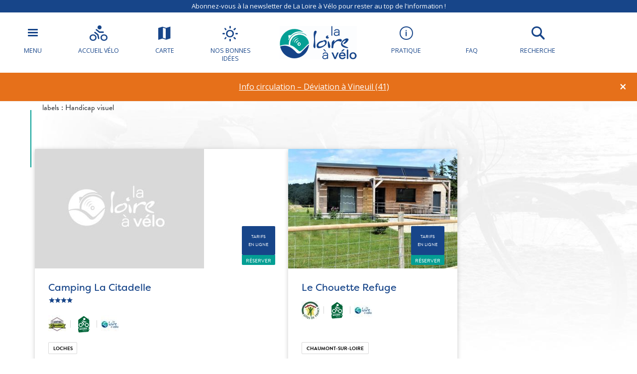

--- FILE ---
content_type: text/html; charset=UTF-8
request_url: https://www.loireavelo.fr/nos-bonnes-idees/labels/handicap-visuel/page/2/
body_size: 21134
content:
<!doctype html>
<html lang="fr-FR">
<head>
	<meta charset="UTF-8">
    <meta name="viewport" content="width=device-width, initial-scale=1, shrink-to-fit=no">    
    <meta name="apple-mobile-web-app-capable" content="yes" />
    <meta name="apple-mobile-web-app-status-bar-style" content="black" />   
    <link rel="shortcut icon" href="https://4fe7ceb2.delivery.rocketcdn.me/wp-content/themes/lav/inte/images/icons/favicon.png" type="image/x-icon" />
    <link rel="apple-touch-icon" href="https://4fe7ceb2.delivery.rocketcdn.me/wp-content/themes/lav/inte/images/icons/apple-touch-icon.png" />
    <link rel="apple-touch-icon" sizes="57x57" href="https://4fe7ceb2.delivery.rocketcdn.me/wp-content/themes/lav/inte/images/icons/apple-touch-icon-57x57.png" />
    <link rel="apple-touch-icon" sizes="72x72" href="https://4fe7ceb2.delivery.rocketcdn.me/wp-content/themes/lav/inte/images/icons/apple-touch-icon-72x72.png" />
    <link rel="apple-touch-icon" sizes="76x76" href="https://4fe7ceb2.delivery.rocketcdn.me/wp-content/themes/lav/inte/images/icons/apple-touch-icon-76x76.png" />
    <link rel="apple-touch-icon" sizes="114x114" href="https://4fe7ceb2.delivery.rocketcdn.me/wp-content/themes/lav/inte/images/icons/apple-touch-icon-114x114.png" />
    <link rel="apple-touch-icon" sizes="120x120" href="https://4fe7ceb2.delivery.rocketcdn.me/wp-content/themes/lav/inte/images/icons/apple-touch-icon-120x120.png" />
    <link rel="apple-touch-icon" sizes="144x144" href="https://4fe7ceb2.delivery.rocketcdn.me/wp-content/themes/lav/inte/images/icons/apple-touch-icon-144x144.png" />
    <link rel="apple-touch-icon" sizes="152x152" href="https://4fe7ceb2.delivery.rocketcdn.me/wp-content/themes/lav/inte/images/icons/apple-touch-icon-152x152.png" />
    <link rel="apple-touch-icon" sizes="180x180" href="https://4fe7ceb2.delivery.rocketcdn.me/wp-content/themes/lav/inte/images/icons/apple-touch-icon-180x180.png" />   
<!-- Google Tag Manager -->
    <!-- Google Tag Manager -->
<script>(function(w,d,s,l,i){w[l]=w[l]||[];w[l].push({'gtm.start':
new Date().getTime(),event:'gtm.js'});var f=d.getElementsByTagName(s)[0],
j=d.createElement(s),dl=l!='dataLayer'?'&l='+l:'';j.async=true;j.src=
'https://www.googletagmanager.com/gtm.js?id='+i+dl;f.parentNode.insertBefore(j,f);
})(window,document,'script','dataLayer','GTM-NR6WWCZ');</script>
<!-- End Google Tag Manager -->

<meta name='robots' content='index, follow, max-image-preview:large, max-snippet:-1, max-video-preview:-1' />
	<style>img:is([sizes="auto" i], [sizes^="auto," i]) { contain-intrinsic-size: 3000px 1500px }</style>
	
	<!-- This site is optimized with the Yoast SEO plugin v26.6 - https://yoast.com/wordpress/plugins/seo/ -->
	<title>Handicap visuel Archives - Page 2 of 12 - La Loire à Vélo</title>
	<meta name="description" content="Situation: en centre ville, à côté du château et de la Maison de la magie. Également : 20 formules de Pass&#039;châteaux, en vente en ligne et dans les 4 points d&#039;accueil répartis sur la destination (Bl..." />
	<link rel="canonical" href="https://www.loireavelo.fr/nos-bonnes-idees/labels/handicap-visuel/page/2/" />
	<link rel="prev" href="https://www.loireavelo.fr/nos-bonnes-idees/labels/handicap-visuel/" />
	<link rel="next" href="https://www.loireavelo.fr/nos-bonnes-idees/labels/handicap-visuel/page/3/" />
	<meta property="og:locale" content="fr_FR" />
	<meta property="og:locale:alternate" content="en_GB" />
	<meta property="og:locale:alternate" content="nl_NL" />
	<meta property="og:locale:alternate" content="de_DE" />
	<meta property="og:type" content="article" />
	<meta property="og:title" content="Handicap visuel Archives - Page 2 of 12 - La Loire à Vélo" />
	<meta property="og:url" content="https://www.loireavelo.fr/nos-bonnes-idees/labels/handicap-visuel/" />
	<meta property="og:site_name" content="La Loire à Vélo" />
	<meta name="twitter:card" content="summary_large_image" />
	<script type="application/ld+json" class="yoast-schema-graph">{"@context":"https://schema.org","@graph":[{"@type":"CollectionPage","@id":"https://www.loireavelo.fr/nos-bonnes-idees/labels/handicap-visuel/","url":"https://www.loireavelo.fr/nos-bonnes-idees/labels/handicap-visuel/page/2/","name":"Handicap visuel Archives - Page 2 of 12 - La Loire à Vélo","isPartOf":{"@id":"https://www.loireavelo.fr/#website"},"primaryImageOfPage":{"@id":"https://www.loireavelo.fr/nos-bonnes-idees/labels/handicap-visuel/page/2/#primaryimage"},"image":{"@id":"https://www.loireavelo.fr/nos-bonnes-idees/labels/handicap-visuel/page/2/#primaryimage"},"thumbnailUrl":"https://www.loireavelo.fr/wp-content/uploads/2025/04/accueil5-web.jpg","breadcrumb":{"@id":"https://www.loireavelo.fr/nos-bonnes-idees/labels/handicap-visuel/page/2/#breadcrumb"},"inLanguage":"fr-FR"},{"@type":"ImageObject","inLanguage":"fr-FR","@id":"https://www.loireavelo.fr/nos-bonnes-idees/labels/handicap-visuel/page/2/#primaryimage","url":"https://www.loireavelo.fr/wp-content/uploads/2025/04/accueil5-web.jpg","contentUrl":"https://www.loireavelo.fr/wp-content/uploads/2025/04/accueil5-web.jpg","width":1079,"height":678},{"@type":"BreadcrumbList","@id":"https://www.loireavelo.fr/nos-bonnes-idees/labels/handicap-visuel/page/2/#breadcrumb","itemListElement":[{"@type":"ListItem","position":1,"name":"Home","item":"https://www.loireavelo.fr/"},{"@type":"ListItem","position":2,"name":"Handicap visuel"}]},{"@type":"WebSite","@id":"https://www.loireavelo.fr/#website","url":"https://www.loireavelo.fr/","name":"La Loire à Vélo","description":"Le site de La Loire à Vélo","publisher":{"@id":"https://www.loireavelo.fr/#organization"},"potentialAction":[{"@type":"SearchAction","target":{"@type":"EntryPoint","urlTemplate":"https://www.loireavelo.fr/?s={search_term_string}"},"query-input":{"@type":"PropertyValueSpecification","valueRequired":true,"valueName":"search_term_string"}}],"inLanguage":"fr-FR"},{"@type":"Organization","@id":"https://www.loireavelo.fr/#organization","name":"Loire Vélo","url":"https://www.loireavelo.fr/","logo":{"@type":"ImageObject","inLanguage":"fr-FR","@id":"https://www.loireavelo.fr/#/schema/logo/image/","url":"https://4fe7ceb2.delivery.rocketcdn.me/wp-content/uploads/2018/05/logo-loire-a-velo-1.png","contentUrl":"https://4fe7ceb2.delivery.rocketcdn.me/wp-content/uploads/2018/05/logo-loire-a-velo-1.png","width":155,"height":67,"caption":"Loire Vélo"},"image":{"@id":"https://www.loireavelo.fr/#/schema/logo/image/"}}]}</script>
	<!-- / Yoast SEO plugin. -->


<link rel='dns-prefetch' href='//cdn.jsdelivr.net' />
<link rel='dns-prefetch' href='//cdnjs.cloudflare.com' />
<link rel='dns-prefetch' href='//api.mapbox.com' />
<link rel='dns-prefetch' href='//www.google.com' />
<link rel='dns-prefetch' href='//use.fontawesome.com' />
<link rel='dns-prefetch' href='//4fe7ceb2.delivery.rocketcdn.me' />
<link rel='dns-prefetch' href='//www.googletagmanager.com' />

<link href='https://4fe7ceb2.delivery.rocketcdn.me' rel='preconnect' />
<link rel='stylesheet' id='wp-block-library-css' href='https://4fe7ceb2.delivery.rocketcdn.me/wp-includes/css/dist/block-library/style.min.css?ver=6.8.3' type='text/css' media='all' />
<style id='classic-theme-styles-inline-css' type='text/css'>
/*! This file is auto-generated */
.wp-block-button__link{color:#fff;background-color:#32373c;border-radius:9999px;box-shadow:none;text-decoration:none;padding:calc(.667em + 2px) calc(1.333em + 2px);font-size:1.125em}.wp-block-file__button{background:#32373c;color:#fff;text-decoration:none}
</style>
<link data-minify="1" rel='stylesheet' id='apsulis_meilisearch_sidebar-cgb-style-css-css' href='https://4fe7ceb2.delivery.rocketcdn.me/wp-content/cache/min/1/wp-content/plugins/apsulis-meilisearch-sidebar/dist/blocks.style.build.css?ver=1759307640' type='text/css' media='all' />
<style id='global-styles-inline-css' type='text/css'>
:root{--wp--preset--aspect-ratio--square: 1;--wp--preset--aspect-ratio--4-3: 4/3;--wp--preset--aspect-ratio--3-4: 3/4;--wp--preset--aspect-ratio--3-2: 3/2;--wp--preset--aspect-ratio--2-3: 2/3;--wp--preset--aspect-ratio--16-9: 16/9;--wp--preset--aspect-ratio--9-16: 9/16;--wp--preset--color--black: #000000;--wp--preset--color--cyan-bluish-gray: #abb8c3;--wp--preset--color--white: #ffffff;--wp--preset--color--pale-pink: #f78da7;--wp--preset--color--vivid-red: #cf2e2e;--wp--preset--color--luminous-vivid-orange: #ff6900;--wp--preset--color--luminous-vivid-amber: #fcb900;--wp--preset--color--light-green-cyan: #7bdcb5;--wp--preset--color--vivid-green-cyan: #00d084;--wp--preset--color--pale-cyan-blue: #8ed1fc;--wp--preset--color--vivid-cyan-blue: #0693e3;--wp--preset--color--vivid-purple: #9b51e0;--wp--preset--gradient--vivid-cyan-blue-to-vivid-purple: linear-gradient(135deg,rgba(6,147,227,1) 0%,rgb(155,81,224) 100%);--wp--preset--gradient--light-green-cyan-to-vivid-green-cyan: linear-gradient(135deg,rgb(122,220,180) 0%,rgb(0,208,130) 100%);--wp--preset--gradient--luminous-vivid-amber-to-luminous-vivid-orange: linear-gradient(135deg,rgba(252,185,0,1) 0%,rgba(255,105,0,1) 100%);--wp--preset--gradient--luminous-vivid-orange-to-vivid-red: linear-gradient(135deg,rgba(255,105,0,1) 0%,rgb(207,46,46) 100%);--wp--preset--gradient--very-light-gray-to-cyan-bluish-gray: linear-gradient(135deg,rgb(238,238,238) 0%,rgb(169,184,195) 100%);--wp--preset--gradient--cool-to-warm-spectrum: linear-gradient(135deg,rgb(74,234,220) 0%,rgb(151,120,209) 20%,rgb(207,42,186) 40%,rgb(238,44,130) 60%,rgb(251,105,98) 80%,rgb(254,248,76) 100%);--wp--preset--gradient--blush-light-purple: linear-gradient(135deg,rgb(255,206,236) 0%,rgb(152,150,240) 100%);--wp--preset--gradient--blush-bordeaux: linear-gradient(135deg,rgb(254,205,165) 0%,rgb(254,45,45) 50%,rgb(107,0,62) 100%);--wp--preset--gradient--luminous-dusk: linear-gradient(135deg,rgb(255,203,112) 0%,rgb(199,81,192) 50%,rgb(65,88,208) 100%);--wp--preset--gradient--pale-ocean: linear-gradient(135deg,rgb(255,245,203) 0%,rgb(182,227,212) 50%,rgb(51,167,181) 100%);--wp--preset--gradient--electric-grass: linear-gradient(135deg,rgb(202,248,128) 0%,rgb(113,206,126) 100%);--wp--preset--gradient--midnight: linear-gradient(135deg,rgb(2,3,129) 0%,rgb(40,116,252) 100%);--wp--preset--font-size--small: 13px;--wp--preset--font-size--medium: 20px;--wp--preset--font-size--large: 36px;--wp--preset--font-size--x-large: 42px;--wp--preset--spacing--20: 0.44rem;--wp--preset--spacing--30: 0.67rem;--wp--preset--spacing--40: 1rem;--wp--preset--spacing--50: 1.5rem;--wp--preset--spacing--60: 2.25rem;--wp--preset--spacing--70: 3.38rem;--wp--preset--spacing--80: 5.06rem;--wp--preset--shadow--natural: 6px 6px 9px rgba(0, 0, 0, 0.2);--wp--preset--shadow--deep: 12px 12px 50px rgba(0, 0, 0, 0.4);--wp--preset--shadow--sharp: 6px 6px 0px rgba(0, 0, 0, 0.2);--wp--preset--shadow--outlined: 6px 6px 0px -3px rgba(255, 255, 255, 1), 6px 6px rgba(0, 0, 0, 1);--wp--preset--shadow--crisp: 6px 6px 0px rgba(0, 0, 0, 1);}:where(.is-layout-flex){gap: 0.5em;}:where(.is-layout-grid){gap: 0.5em;}body .is-layout-flex{display: flex;}.is-layout-flex{flex-wrap: wrap;align-items: center;}.is-layout-flex > :is(*, div){margin: 0;}body .is-layout-grid{display: grid;}.is-layout-grid > :is(*, div){margin: 0;}:where(.wp-block-columns.is-layout-flex){gap: 2em;}:where(.wp-block-columns.is-layout-grid){gap: 2em;}:where(.wp-block-post-template.is-layout-flex){gap: 1.25em;}:where(.wp-block-post-template.is-layout-grid){gap: 1.25em;}.has-black-color{color: var(--wp--preset--color--black) !important;}.has-cyan-bluish-gray-color{color: var(--wp--preset--color--cyan-bluish-gray) !important;}.has-white-color{color: var(--wp--preset--color--white) !important;}.has-pale-pink-color{color: var(--wp--preset--color--pale-pink) !important;}.has-vivid-red-color{color: var(--wp--preset--color--vivid-red) !important;}.has-luminous-vivid-orange-color{color: var(--wp--preset--color--luminous-vivid-orange) !important;}.has-luminous-vivid-amber-color{color: var(--wp--preset--color--luminous-vivid-amber) !important;}.has-light-green-cyan-color{color: var(--wp--preset--color--light-green-cyan) !important;}.has-vivid-green-cyan-color{color: var(--wp--preset--color--vivid-green-cyan) !important;}.has-pale-cyan-blue-color{color: var(--wp--preset--color--pale-cyan-blue) !important;}.has-vivid-cyan-blue-color{color: var(--wp--preset--color--vivid-cyan-blue) !important;}.has-vivid-purple-color{color: var(--wp--preset--color--vivid-purple) !important;}.has-black-background-color{background-color: var(--wp--preset--color--black) !important;}.has-cyan-bluish-gray-background-color{background-color: var(--wp--preset--color--cyan-bluish-gray) !important;}.has-white-background-color{background-color: var(--wp--preset--color--white) !important;}.has-pale-pink-background-color{background-color: var(--wp--preset--color--pale-pink) !important;}.has-vivid-red-background-color{background-color: var(--wp--preset--color--vivid-red) !important;}.has-luminous-vivid-orange-background-color{background-color: var(--wp--preset--color--luminous-vivid-orange) !important;}.has-luminous-vivid-amber-background-color{background-color: var(--wp--preset--color--luminous-vivid-amber) !important;}.has-light-green-cyan-background-color{background-color: var(--wp--preset--color--light-green-cyan) !important;}.has-vivid-green-cyan-background-color{background-color: var(--wp--preset--color--vivid-green-cyan) !important;}.has-pale-cyan-blue-background-color{background-color: var(--wp--preset--color--pale-cyan-blue) !important;}.has-vivid-cyan-blue-background-color{background-color: var(--wp--preset--color--vivid-cyan-blue) !important;}.has-vivid-purple-background-color{background-color: var(--wp--preset--color--vivid-purple) !important;}.has-black-border-color{border-color: var(--wp--preset--color--black) !important;}.has-cyan-bluish-gray-border-color{border-color: var(--wp--preset--color--cyan-bluish-gray) !important;}.has-white-border-color{border-color: var(--wp--preset--color--white) !important;}.has-pale-pink-border-color{border-color: var(--wp--preset--color--pale-pink) !important;}.has-vivid-red-border-color{border-color: var(--wp--preset--color--vivid-red) !important;}.has-luminous-vivid-orange-border-color{border-color: var(--wp--preset--color--luminous-vivid-orange) !important;}.has-luminous-vivid-amber-border-color{border-color: var(--wp--preset--color--luminous-vivid-amber) !important;}.has-light-green-cyan-border-color{border-color: var(--wp--preset--color--light-green-cyan) !important;}.has-vivid-green-cyan-border-color{border-color: var(--wp--preset--color--vivid-green-cyan) !important;}.has-pale-cyan-blue-border-color{border-color: var(--wp--preset--color--pale-cyan-blue) !important;}.has-vivid-cyan-blue-border-color{border-color: var(--wp--preset--color--vivid-cyan-blue) !important;}.has-vivid-purple-border-color{border-color: var(--wp--preset--color--vivid-purple) !important;}.has-vivid-cyan-blue-to-vivid-purple-gradient-background{background: var(--wp--preset--gradient--vivid-cyan-blue-to-vivid-purple) !important;}.has-light-green-cyan-to-vivid-green-cyan-gradient-background{background: var(--wp--preset--gradient--light-green-cyan-to-vivid-green-cyan) !important;}.has-luminous-vivid-amber-to-luminous-vivid-orange-gradient-background{background: var(--wp--preset--gradient--luminous-vivid-amber-to-luminous-vivid-orange) !important;}.has-luminous-vivid-orange-to-vivid-red-gradient-background{background: var(--wp--preset--gradient--luminous-vivid-orange-to-vivid-red) !important;}.has-very-light-gray-to-cyan-bluish-gray-gradient-background{background: var(--wp--preset--gradient--very-light-gray-to-cyan-bluish-gray) !important;}.has-cool-to-warm-spectrum-gradient-background{background: var(--wp--preset--gradient--cool-to-warm-spectrum) !important;}.has-blush-light-purple-gradient-background{background: var(--wp--preset--gradient--blush-light-purple) !important;}.has-blush-bordeaux-gradient-background{background: var(--wp--preset--gradient--blush-bordeaux) !important;}.has-luminous-dusk-gradient-background{background: var(--wp--preset--gradient--luminous-dusk) !important;}.has-pale-ocean-gradient-background{background: var(--wp--preset--gradient--pale-ocean) !important;}.has-electric-grass-gradient-background{background: var(--wp--preset--gradient--electric-grass) !important;}.has-midnight-gradient-background{background: var(--wp--preset--gradient--midnight) !important;}.has-small-font-size{font-size: var(--wp--preset--font-size--small) !important;}.has-medium-font-size{font-size: var(--wp--preset--font-size--medium) !important;}.has-large-font-size{font-size: var(--wp--preset--font-size--large) !important;}.has-x-large-font-size{font-size: var(--wp--preset--font-size--x-large) !important;}
:where(.wp-block-post-template.is-layout-flex){gap: 1.25em;}:where(.wp-block-post-template.is-layout-grid){gap: 1.25em;}
:where(.wp-block-columns.is-layout-flex){gap: 2em;}:where(.wp-block-columns.is-layout-grid){gap: 2em;}
:root :where(.wp-block-pullquote){font-size: 1.5em;line-height: 1.6;}
</style>
<link data-minify="1" rel='stylesheet' id='meilisearch-css-css' href='https://4fe7ceb2.delivery.rocketcdn.me/wp-content/cache/min/1/npm/instantsearch.css@8/themes/algolia-min.css?ver=1759307640' type='text/css' media='all' />
<link data-minify="1" rel='stylesheet' id='apsulis-meilisearch-css-css' href='https://4fe7ceb2.delivery.rocketcdn.me/wp-content/cache/min/1/wp-content/plugins/apsulis-meilisearch/assets/css/apsulis-meilisearch.css?ver=1759307640' type='text/css' media='all' />
<link data-minify="1" rel='stylesheet' id='leaflet_stylesheet-css' href='https://4fe7ceb2.delivery.rocketcdn.me/wp-content/cache/min/1/wp-content/plugins/offres/scripts/leaflet.css?ver=1759307640' type='text/css' media='' />
<link data-minify="1" rel='stylesheet' id='leaflet_marker_cluster_stylesheet-css' href='https://4fe7ceb2.delivery.rocketcdn.me/wp-content/cache/min/1/wp-content/themes/lav/css/MarkerCluster.css?ver=1759307640' type='text/css' media='' />
<link data-minify="1" rel='stylesheet' id='leaflet_marker_cluster_stylesheet_def-css' href='https://4fe7ceb2.delivery.rocketcdn.me/wp-content/cache/min/1/wp-content/themes/lav/css/MarkerCluster.Default.css?ver=1759307640' type='text/css' media='' />
<link data-minify="1" rel='stylesheet' id='fontawesome_stylesheet-css' href='https://4fe7ceb2.delivery.rocketcdn.me/wp-content/cache/min/1/3234778dee.css?ver=1759307640' type='text/css' media='' />
<link data-minify="1" rel='stylesheet' id='leaflet_aws_marker_stylesheet-css' href='https://4fe7ceb2.delivery.rocketcdn.me/wp-content/cache/min/1/wp-content/plugins/offres/css/leaflet.awesome-markers.css?ver=1759307640' type='text/css' media='' />
<link data-minify="1" rel='stylesheet' id='wppopups-base-css' href='https://4fe7ceb2.delivery.rocketcdn.me/wp-content/cache/min/1/wp-content/plugins/wp-popups-lite/src/assets/css/wppopups-base.css?ver=1759307640' type='text/css' media='all' />
<link data-minify="1" rel='stylesheet' id='global-css' href='https://4fe7ceb2.delivery.rocketcdn.me/wp-content/cache/min/1/wp-content/themes/lav/inte/css/global.min.css?ver=1759307640' type='text/css' media='all' />
<link data-minify="1" rel='stylesheet' id='apsulis-css' href='https://4fe7ceb2.delivery.rocketcdn.me/wp-content/cache/min/1/wp-content/themes/lav/apsulis.css?ver=1759307640' type='text/css' media='all' />
<link data-minify="1" rel='stylesheet' id='sib-front-css-css' href='https://4fe7ceb2.delivery.rocketcdn.me/wp-content/cache/min/1/wp-content/plugins/mailin/css/mailin-front.css?ver=1759307640' type='text/css' media='all' />
<script type="text/javascript" src="https://4fe7ceb2.delivery.rocketcdn.me/wp-includes/js/jquery/jquery.min.js?ver=3.7.1" id="jquery-core-js"></script>
<script type="text/javascript" src="https://4fe7ceb2.delivery.rocketcdn.me/wp-includes/js/dist/hooks.min.js?ver=4d63a3d491d11ffd8ac6" id="wp-hooks-js"></script>
<script type="text/javascript" src="https://4fe7ceb2.delivery.rocketcdn.me/wp-content/plugins/lazysizes/js/lazysizes.min.js?ver=5.2.2" id="lazysizes-js"></script>
<script type="text/javascript" src="https://4fe7ceb2.delivery.rocketcdn.me/wp-content/plugins/offres/scripts/leaflet.js?ver=1.1.0" id="leaflet_offre_js-js"></script>
<script type="text/javascript" src="//cdnjs.cloudflare.com/ajax/libs/leaflet-omnivore/0.3.4/leaflet-omnivore.min.js?ver=1.0" id="leaflet_omnivore-js"></script>
<script type="text/javascript" async="async" src="//api.mapbox.com/mapbox.js/plugins/leaflet-markercluster/v1.0.0/leaflet.markercluster.js?ver=1.0" id="leaflet_marker_cluster-js"></script>
<script type="text/javascript" src="https://4fe7ceb2.delivery.rocketcdn.me/wp-content/plugins/offres/scripts/leaflet.awesome-markers.min.js?ver=1.0" id="leaflet_aws_marker-js"></script>
<script type="text/javascript" async="async" src="//cdnjs.cloudflare.com/ajax/libs/leaflet-locatecontrol/0.62.0/L.Control.Locate.min.js?ver=1.1" id="leaflet_locatecontrol-js"></script>
<script type="text/javascript" src="https://4fe7ceb2.delivery.rocketcdn.me/wp-includes/js/jquery/ui/core.min.js?ver=1.13.3" id="jquery-ui-core-js"></script>
<script type="text/javascript" src="https://4fe7ceb2.delivery.rocketcdn.me/wp-content/plugins/offres/scripts/main.js?ver=1.0" id="leaflet_offre_construct-js"></script>
<script type="text/javascript" src="https://4fe7ceb2.delivery.rocketcdn.me/wp-includes/js/jquery/ui/menu.min.js?ver=1.13.3" id="jquery-ui-menu-js"></script>
<script type="text/javascript" src="https://4fe7ceb2.delivery.rocketcdn.me/wp-includes/js/dist/dom-ready.min.js?ver=f77871ff7694fffea381" id="wp-dom-ready-js"></script>
<script type="text/javascript" src="https://4fe7ceb2.delivery.rocketcdn.me/wp-includes/js/dist/i18n.min.js?ver=5e580eb46a90c2b997e6" id="wp-i18n-js"></script>
<script type="text/javascript" id="wp-i18n-js-after">
/* <![CDATA[ */
wp.i18n.setLocaleData( { 'text direction\u0004ltr': [ 'ltr' ] } );
/* ]]> */
</script>
<script type="text/javascript" id="wp-a11y-js-translations">
/* <![CDATA[ */
( function( domain, translations ) {
	var localeData = translations.locale_data[ domain ] || translations.locale_data.messages;
	localeData[""].domain = domain;
	wp.i18n.setLocaleData( localeData, domain );
} )( "default", {"translation-revision-date":"2021-02-09 20:00:37+0000","generator":"GlotPress\/3.0.0-alpha.2","domain":"messages","locale_data":{"messages":{"":{"domain":"messages","plural-forms":"nplurals=2; plural=n > 1;","lang":"fr"},"Notifications":["Notifications"]}},"comment":{"reference":"wp-includes\/js\/dist\/a11y.js"}} );
/* ]]> */
</script>
<script type="text/javascript" src="https://4fe7ceb2.delivery.rocketcdn.me/wp-includes/js/dist/a11y.min.js?ver=3156534cc54473497e14" id="wp-a11y-js"></script>
<script type="text/javascript" src="https://4fe7ceb2.delivery.rocketcdn.me/wp-includes/js/jquery/ui/autocomplete.min.js?ver=1.13.3" id="jquery-ui-autocomplete-js"></script>
<script type="text/javascript" src="https://4fe7ceb2.delivery.rocketcdn.me/wp-content/themes/lav/js/localforage.min.js?ver=1.0" id="localforage-js"></script>
<script type="text/javascript" id="lav_construct-js-extra">
/* <![CDATA[ */
var ajaxurl = {"ajaxurl":"https:\/\/www.loireavelo.fr\/wp-admin\/admin-ajax.php","query_vars":"{\"paged\":\"2\",\"labels\":\"handicap-visuel\"}","trace":null,"domain_url":"https:\/\/www.loireavelo.fr"};
/* ]]> */
</script>
<script type="text/javascript" src="https://4fe7ceb2.delivery.rocketcdn.me/wp-content/themes/lav/js/main.min.js?ver=1.0.1" id="lav_construct-js"></script>
<script type="text/javascript" id="sib-front-js-js-extra">
/* <![CDATA[ */
var sibErrMsg = {"invalidMail":"Please fill out valid email address","requiredField":"Please fill out required fields","invalidDateFormat":"Please fill out valid date format","invalidSMSFormat":"Please fill out valid phone number"};
var ajax_sib_front_object = {"ajax_url":"https:\/\/www.loireavelo.fr\/wp-admin\/admin-ajax.php","ajax_nonce":"4902d7fa8d","flag_url":"https:\/\/www.loireavelo.fr\/wp-content\/plugins\/mailin\/img\/flags\/"};
/* ]]> */
</script>
<script type="text/javascript" src="https://4fe7ceb2.delivery.rocketcdn.me/wp-content/plugins/mailin/js/mailin-front.js?ver=1739366941" id="sib-front-js-js"></script>
<link rel="https://api.w.org/" href="https://www.loireavelo.fr/wp-json/" /><link rel="alternate" title="JSON" type="application/json" href="https://www.loireavelo.fr/wp-json/wp/v2/labels/27924819" /><meta name="generator" content="Site Kit by Google 1.168.0" /><script type="text/javascript" src="https://cdn.by.wonderpush.com/sdk/1.1/wonderpush-loader.min.js" async></script>
<script type="text/javascript">
  window.WonderPush = window.WonderPush || [];
  window.WonderPush.push(['init', {"customDomain":"https:\/\/www.loireavelo.fr\/wp-content\/plugins\/mailin\/","serviceWorkerUrl":"wonderpush-worker-loader.min.js?webKey=ae674cbd6333295cfc52fe2472b1fe8f9215ccd7b9098ecdd5dafedef361e0b8","frameUrl":"wonderpush.min.html","webKey":"ae674cbd6333295cfc52fe2472b1fe8f9215ccd7b9098ecdd5dafedef361e0b8"}]);
</script><!-- BEGIN Adobe Fonts for WordPress --><script>
  (function(d) {
    var config = {
      kitId: 'ctt3hip',
      scriptTimeout: 3000,
      async: true
    },
    h=d.documentElement,t=setTimeout(function(){h.className=h.className.replace(/\bwf-loading\b/g,"")+" wf-inactive";},config.scriptTimeout),tk=d.createElement("script"),f=false,s=d.getElementsByTagName("script")[0],a;h.className+=" wf-loading";tk.src='https://use.typekit.net/'+config.kitId+'.js';tk.async=true;tk.onload=tk.onreadystatechange=function(){a=this.readyState;if(f||a&&a!="complete"&&a!="loaded")return;f=true;clearTimeout(t);try{Typekit.load(config)}catch(e){}};s.parentNode.insertBefore(tk,s)
  })(document);
</script><!-- END Adobe Fonts for WordPress -->		<style type="text/css" id="wp-custom-css">
			.btn-favorite{dispay:none;}		</style>
		    <meta name="generator" content="WP Rocket 3.20.2" data-wpr-features="wpr_image_dimensions wpr_minify_css wpr_cdn wpr_preload_links wpr_desktop" /></head>

<body data-lang="fr" class="archive paged tax-labels term-handicap-visuel term-27924819 wp-custom-logo paged-2 wp-theme-lav hfeed" ng-app="lavApp" ng-controller="CarnetCtrl">
<!-- Google Tag Manager (noscript) -->
<noscript><iframe src="https://www.googletagmanager.com/ns.html?id=GTM-53JFCNF"
height="0" width="0" style="display:none;visibility:hidden"></iframe></noscript>
<!-- End Google Tag Manager (noscript) -->

	<script>
			var datePickerLang = 'fr';
			var parsleyValidateLang = 'fr';
	</script>
<script type="text/javascript" src="//gadget.open-system.fr/widgets-libs/rel/noyau-1.0.min.js"></script>
<script type="text/javascript" > 
( function() {
var widgetPanier = AllianceReseaux.Widget.Instance( "Panier", { idPanier:"BDwGBAQ", idIntegration:1036, langue:"fr" } );
widgetPanier.Initialise(); })();
</script>

   
    
    <div data-rocket-location-hash="a962b93fdee64f94f18d69a6bd89badf" id="anchor-top">
    </div><!-- #anchor-top -->
    
    <div data-rocket-location-hash="f063d44ac07a98c764bd89479ad526e8" id="ie-fallback">    
        <a href="http://windows.microsoft.com/fr-fr/internet-explorer/download-ie" title="Mettre à jour Internet Explorer" id="ie-box"></a>
    </div><!-- #ie-fallback -->
	
	

    <div data-rocket-location-hash="5608a948cc9d37a86889586f905ee363" class="ie-wp">
        <header data-rocket-location-hash="56e2ba80ef006fecb0669f5996a9753d" id="header" class="d-print-none">

    <div data-rocket-location-hash="cda9503a99f7a9fe9cc1ad3b798a3170" class="newsletter-header"><a href="https://www.loireavelo.fr/inscription-newsletter/" class="link" title="La carte" target="_blank">Abonnez-vous à la newsletter de La Loire à Vélo pour rester au top de l'information !</a></div>
<div id="nav-main-wp">
    <ul class="list">
        <li class="item except-hamburger">
            <button class="link trigger-nav" type="button" aria-expanded="false" aria-controls="nav-lateral-wp">
                <span class="btn-mobile-hamburger">
                    <span></span> <span></span> <span></span><span></span>
                </span><!-- #btn-hamburger -->
                <span class="txt">Menu</span>
            </button><!-- #nav-mobile-trigger -->
        </li><!-- .item -->
        <li class="item">
            <a href="https://www.loireavelo.fr/la-marque-accueil-velo/" class="link">
                <div class="icon icon-bicycle"></div>
                <span class="txt">Accueil vélo</span>
            </a><!-- .link -->
        </li><!-- .item -->
        <li class="item">
            <a href="https://www.loireavelo.fr/carte/" class="link" title="La carte">
                <div class="icon icon-map"></div>
                <span class="txt">Carte</span>
            </a><!-- .link -->
        </li><!-- .item -->
        <li class="item">
            <a href="/nos-bonnes-idees/" class="link">
                <div class="icon icon-weather"></div>
                <span class="txt">Nos bonnes idées</span>
            </a><!-- .link -->
        </li><!-- .item -->
    </ul><!-- .list-->
    <div class="logo-wp">
        <div class="item except-logo">
            <a href="https://www.loireavelo.fr/" class="link" rel="home"><img width="155" height="67" src="https://4fe7ceb2.delivery.rocketcdn.me/wp-content/uploads/2018/05/logo-loire-a-velo-1.png" class="w-100 renderer-optmimize" alt="La Loire à Vélo" decoding="async" /></a>        </div><!-- .item -->
    </div><!-- .logo-wp -->
    <ul class="list">
        <li class="item">
            <a href="https://www.loireavelo.fr/pratique/" class="link">
                <div class="icon icon-information"></div>
                <span class="txt">Pratique</span>
            </a><!-- .link -->
        </li><!-- .item -->
        <li class="item">
            <a href="https://www.loireavelo.fr/pratique/faq/" class="link faq">
                <div class="icon faq">
                <svg xmlns="http://www.w3.org/2000/svg" viewBox="0 0 640 512"><path d="M221.8 88H191.1c-24.39 0-44.23 19.84-44.23 44.23c0 8.844 7.156 16 16 16s16-7.156 16-16C178.8 125.5 184.3 120 191.1 120h30.7c8.5 0 15.41 6.906 15.41 15.41c0 5.875-3.266 11.16-8.516 13.78L200.8 163.1C195.4 165.8 192 171.3 192 177.4V192c0 8.844 7.156 16 16 16S224 200.8 224 192V187.3l18.95-9.484C259.1 169.8 269.2 153.5 269.2 135.4C269.2 109.3 247.9 88 221.8 88zM208 220c-11.04 0-20 8.953-20 20c0 11.04 8.955 20 20 20S228 251 228 240C228 228.1 219 220 208 220zM416 176C416 78.8 322.9 0 208 0S0 78.8 0 176c0 41.63 17.18 79.81 45.73 109.9c-16.34 31.43-38.47 55.57-38.99 55.96c-6.746 7.15-8.635 17.81-4.721 26.98C5.93 378.1 14.97 384 24.95 384c54.18 0 98.32-19.24 128.1-38.22C171.2 349.7 189.3 352 208 352C322.9 352 416 273.2 416 176zM208 304c-14.16 0-28.77-1.689-43.41-5.021L145.4 294.6l-16.72 10.35c-17 10.52-34.42 18.39-52.14 23.57c4.184-6.668 8.191-13.57 11.77-20.45l15.78-30.34L80.57 252.9C65.71 237.3 48 211.2 48 176c0-70.58 71.78-128 160-128s160 57.42 160 128S296.2 304 208 304zM599.6 443.7C624.8 413.9 640 376.6 640 336C640 238.8 554 160 448 160c-.3145 0-.6191 .041-.9336 .043C447.5 165.3 448 170.6 448 176c0 98.62-79.68 181.2-186.1 202.5C282.7 455.1 357.1 512 448 512c33.69 0 65.32-8.008 92.85-21.98C565.2 502 596.1 512 632.3 512c3.059 0 5.76-1.725 7.02-4.605c1.229-2.879 .6582-6.148-1.441-8.354C637.6 498.7 615.9 475.3 599.6 443.7z"/></svg>
                </div>
                <span class="txt">FAQ</span>
            </a><!-- .link -->
        </li><!-- .item -->
        <li class="item except-search">
            <a href="#" class="link trigger-search" aria-expanded="false" aria-controls="search-wp">
                <div class="icon icon-search"></div>
                <div class="icon material-icons search-close">close</div>
                <span class="txt">Recherche</span>
            </a><!-- .link -->
        </li><!-- .item -->
        <li class="item">
            <div id="widget-panier"></div>
            </a><!-- .link -->
        </li><!-- .item -->
    </ul><!-- .list-->
</div><!-- #nav-main-wp -->
            <div id="nav-mobile-wp">
                <button class="item trigger-nav" type="button" aria-expanded="false" aria-controls="nav-lateral-wp">
                    <span class="btn-mobile-hamburger">
                        <span></span> <span></span> <span></span><span></span>
                    </span><!-- #btn-hamburger -->
                    <span class="sr-only">Menu</span>
                </button><!-- .item -->
               <a href="https://www.loireavelo.fr/" class="link" rel="home"><img width="155" height="67" src="https://4fe7ceb2.delivery.rocketcdn.me/wp-content/uploads/2018/05/logo-loire-a-velo-1.png" class="w-100 renderer-optmimize" alt="La Loire à Vélo" decoding="async" /></a>                <a href="#" class="item except-search trigger-search" aria-expanded="false" aria-controls="search-wp">
                    <div class="icon icon-search"></div>
                    <div class="icon material-icons search-close">Fermer</div>
                    <span class="sr-only">Recherche</span>
                </a><!-- .item -->
            </div><!-- #nav-mobile-wp-->
                <form action="" id="search-wp" class="search-wp">
  <div class="content">
    <div id="meilisearch-autocomplete"></div>
    <button type="submit" class="search-submit">
                    <span class="icon icon-search"></span>
                </button>
  </div><!-- .content -->
</form><!-- #search-wp -->

<style>
  .ui-autocomplete {
    max-height: 100px;
    overflow-y: auto;
    /* prevent horizontal scrollbar */
    overflow-x: hidden;
  }

  /* IE 6 doesn't support max-height
   * we use height instead, but this forces the menu to always be this tall
   */
  * html .ui-autocomplete {
    height: 100px;
  }
</style>                <div data-rocket-location-hash="eb819dbe2e2576fa525cad575a033cd8" ng-controller="AlertCtrl" class="alert-div">
    <div class="alert alert-custom orange alert-dismissible" role="alert" ng-show="showAlert">
            <style>
                @media screen and (max-width: 1024px) {
                    main#main{
                        margin-top: 170px;
                    }
                }
            </style>
        <a href="" class="close alert-close" data-dismiss="alert" aria-label="close" ng-click="hideAlert(1450581)">&times;</a>
        <ul id="alert-carousel">
    	    <li><a href="https://www.loireavelo.fr/pratique/infos-circulation/" class=""><p>Info circulation &#8211; Déviation à Vineuil (41)</p></a></li>

            </ul>
    </div>
    </div>            
            <div id="nav-lateral-wp">
            <div class="dropdown">
                    <button  class='dropdown-toggle' type='button' id='dropdownMenuButton' data-toggle='dropdown' aria-haspopup='true' aria-expanded='false' '>Français</button><div class='dropdown-menu' aria-labelledby='dropdownMenuButton'><a href='https://www.loirebybike.co.uk/nos-bonnes-idees/labels/handicap-visuel/' class='dropdown-item languages__item'>English</a><a href='https://www.laloireavelofietsroute.nl/nos-bonnes-idees/labels/handicap-visuel/' class='dropdown-item languages__item'>Nederlands</a><a href='https://www.loire-radweg.org/nos-bonnes-idees/labels/handicap-visuel/' class='dropdown-item languages__item'>Deutsch</a></div>                </div>

                <div class="menu-menu-1-container"><ul id="menu-menu-1" class="nav-main"><li id="nav-menu-item-31736" class="main-menu-item  item menu-item menu-item-type-post_type menu-item-object-page"><a href="https://www.loireavelo.fr/accueil/la-loire-a-velo-nature-culture-et-belle-aventure/" class="menu-link main-menu-link link">La Loire à Vélo</a></li>
<li id="nav-menu-item-30274" class="main-menu-item  item menu-item menu-item-type-post_type menu-item-object-page menu-item-has-children"><button href="https://www.loireavelo.fr/services-velo/" class="menu-link main-menu-link link trigger-nav-sub">Services vélo</button>
<ul class="sub-menu nav-sub">
	<li id="nav-menu-item-697367" class="sub-menu-item item-sub item menu-item menu-item-type-custom menu-item-object-custom"><a href="https://www.loireavelo.fr/services-velo/location-de-velo/?preview=true&amp;_thumbnail_id=26932" class="menu-link link-sub">Location de vélo</a></li>
	<li id="nav-menu-item-30271" class="sub-menu-item item-sub item menu-item menu-item-type-post_type menu-item-object-page"><a href="https://www.loireavelo.fr/services-velo/faire-reparer-son-velo/" class="menu-link link-sub">Faire réparer son vélo</a></li>
	<li id="nav-menu-item-29767" class="sub-menu-item item-sub item menu-item menu-item-type-post_type menu-item-object-page"><a href="https://www.loireavelo.fr/services-velo/transferts-de-bagages-de-velos-et-de-personnes/" class="menu-link link-sub">Transferts de bagages, de vélos et de personnes</a></li>
	<li id="nav-menu-item-30272" class="sub-menu-item item-sub item menu-item menu-item-type-post_type menu-item-object-page"><a href="https://www.loireavelo.fr/services-velo/guides-accompagnateurs/" class="menu-link link-sub">Guides accompagnateurs</a></li>
	<li id="nav-menu-item-911586" class="sub-menu-item item-sub item menu-item menu-item-type-post_type menu-item-object-page"><a href="https://www.loireavelo.fr/services-velo/consignes-a-bagages-et-a-velo/" class="menu-link link-sub">Consignes à bagages et à vélo</a></li>
	<li id="nav-menu-item-911859" class="sub-menu-item item-sub item menu-item menu-item-type-post_type menu-item-object-page"><a href="https://www.loireavelo.fr/services-velo/parkings-voitures-longue-duree/" class="menu-link link-sub">Parkings voitures longue durée</a></li>
	<li id="nav-menu-item-28109" class="sub-menu-item item-sub item menu-item menu-item-type-post_type menu-item-object-page"><a href="https://www.loireavelo.fr/services-velo/" class="menu-link link-sub">Tous les services vélo</a></li>
</ul>
</li>
<li id="nav-menu-item-185457" class="main-menu-item  item menu-item menu-item-type-post_type menu-item-object-page current_page_parent"><a href="https://www.loireavelo.fr/nos-bonnes-idees/" class="menu-link main-menu-link link">Nos bonnes idées</a></li>
<li id="nav-menu-item-599540" class="main-menu-item  item menu-item menu-item-type-post_type menu-item-object-page"><a href="https://www.loireavelo.fr/meteo/" class="menu-link main-menu-link link">Météo</a></li>
<li id="nav-menu-item-20252" class="main-menu-item  item menu-item menu-item-type-post_type menu-item-object-page menu-item-has-children"><button href="https://www.loireavelo.fr/immanquables/" class="menu-link main-menu-link link trigger-nav-sub">Immanquables</button>
<ul class="sub-menu nav-sub">
	<li id="nav-menu-item-20255" class="sub-menu-item item-sub item menu-item menu-item-type-post_type menu-item-object-page"><a href="https://www.loireavelo.fr/immanquables/nos-coups-de-coeur/" class="menu-link link-sub">Nos coups de coeur</a></li>
	<li id="nav-menu-item-20253" class="sub-menu-item item-sub item menu-item menu-item-type-post_type menu-item-object-page"><a href="https://www.loireavelo.fr/immanquables/chateaux-de-la-loire/" class="menu-link link-sub">Châteaux de la Loire</a></li>
	<li id="nav-menu-item-20257" class="sub-menu-item item-sub item menu-item menu-item-type-post_type menu-item-object-page"><a href="https://www.loireavelo.fr/immanquables/villes-et-villages/" class="menu-link link-sub">Villes et villages</a></li>
	<li id="nav-menu-item-20254" class="sub-menu-item item-sub item menu-item menu-item-type-post_type menu-item-object-page"><a href="https://www.loireavelo.fr/immanquables/jardins-de-loire/" class="menu-link link-sub">Jardins de Loire</a></li>
	<li id="nav-menu-item-20256" class="sub-menu-item item-sub item menu-item menu-item-type-post_type menu-item-object-page"><a href="https://www.loireavelo.fr/immanquables/paysages-de-loire/" class="menu-link link-sub">Paysages de Loire</a></li>
	<li id="nav-menu-item-20258" class="sub-menu-item item-sub item menu-item menu-item-type-post_type menu-item-object-page"><a href="https://www.loireavelo.fr/immanquables/vins-et-gastronomie/" class="menu-link link-sub">Vins et gastronomie</a></li>
	<li id="nav-menu-item-27972" class="sub-menu-item item-sub item menu-item menu-item-type-post_type menu-item-object-page"><a href="https://www.loireavelo.fr/immanquables/" class="menu-link link-sub">Tous les immanquables</a></li>
</ul>
</li>
<li id="nav-menu-item-30280" class="main-menu-item  item menu-item menu-item-type-post_type menu-item-object-page menu-item-has-children"><button href="https://www.loireavelo.fr/hebergements/" class="menu-link main-menu-link link trigger-nav-sub">Hébergements</button>
<ul class="sub-menu nav-sub">
	<li id="nav-menu-item-30286" class="sub-menu-item item-sub item menu-item menu-item-type-post_type menu-item-object-page"><a href="https://www.loireavelo.fr/hebergements/hotels/" class="menu-link link-sub">Hôtels</a></li>
	<li id="nav-menu-item-30283" class="sub-menu-item item-sub item menu-item menu-item-type-post_type menu-item-object-page"><a href="https://www.loireavelo.fr/hebergements/campings/" class="menu-link link-sub">Campings</a></li>
	<li id="nav-menu-item-30284" class="sub-menu-item item-sub item menu-item menu-item-type-post_type menu-item-object-page"><a href="https://www.loireavelo.fr/hebergements/chambres-dhotes/" class="menu-link link-sub">Chambres d&rsquo;hôtes</a></li>
	<li id="nav-menu-item-30310" class="sub-menu-item item-sub item menu-item menu-item-type-post_type menu-item-object-page"><a href="https://www.loireavelo.fr/hebergements/gites/" class="menu-link link-sub">Locations</a></li>
	<li id="nav-menu-item-30285" class="sub-menu-item item-sub item menu-item menu-item-type-post_type menu-item-object-page"><a href="https://www.loireavelo.fr/hebergements/hebergements-collectifs/" class="menu-link link-sub">Hébergements collectifs</a></li>
	<li id="nav-menu-item-30314" class="sub-menu-item item-sub item menu-item menu-item-type-post_type menu-item-object-page"><a href="https://www.loireavelo.fr/hebergements/autres-hebergements/" class="menu-link link-sub">Villages et résidences</a></li>
	<li id="nav-menu-item-30281" class="sub-menu-item item-sub item menu-item menu-item-type-post_type menu-item-object-page"><a href="https://www.loireavelo.fr/hebergements/aire-de-camping-car/" class="menu-link link-sub">Aire de camping car</a></li>
	<li id="nav-menu-item-569008" class="sub-menu-item item-sub item menu-item menu-item-type-post_type menu-item-object-page"><a href="https://www.loireavelo.fr/hebergements/reserver-un-hebergement-insolite-sur-la-loire-a-velo/" class="menu-link link-sub">Hébergements insolites</a></li>
	<li id="nav-menu-item-28096" class="sub-menu-item item-sub item menu-item menu-item-type-post_type menu-item-object-page"><a href="https://www.loireavelo.fr/hebergements/" class="menu-link link-sub">Tous les hébergements</a></li>
</ul>
</li>
<li id="nav-menu-item-30339" class="main-menu-item  item menu-item menu-item-type-post_type menu-item-object-page menu-item-has-children"><button href="https://www.loireavelo.fr/activites/" class="menu-link main-menu-link link trigger-nav-sub">Activités</button>
<ul class="sub-menu nav-sub">
	<li id="nav-menu-item-30340" class="sub-menu-item item-sub item menu-item menu-item-type-post_type menu-item-object-page"><a href="https://www.loireavelo.fr/activites/autour-de-leau/" class="menu-link link-sub">Autour de l&rsquo;eau</a></li>
	<li id="nav-menu-item-30350" class="sub-menu-item item-sub item menu-item menu-item-type-post_type menu-item-object-page"><a href="https://www.loireavelo.fr/activites/remise-en-forme-bien-etre/" class="menu-link link-sub">Remise en forme &#038; bien-être</a></li>
	<li id="nav-menu-item-30351" class="sub-menu-item item-sub item menu-item menu-item-type-post_type menu-item-object-page"><a href="https://www.loireavelo.fr/activites/sites-et-loisirs-pour-jeunes/" class="menu-link link-sub">Sites de visite et loisirs pour les familles</a></li>
	<li id="nav-menu-item-30342" class="sub-menu-item item-sub item menu-item menu-item-type-post_type menu-item-object-page"><a href="https://www.loireavelo.fr/activites/dans-les-airs/" class="menu-link link-sub">Dans les airs</a></li>
	<li id="nav-menu-item-30343" class="sub-menu-item item-sub item menu-item menu-item-type-post_type menu-item-object-page"><a href="https://www.loireavelo.fr/activites/decouverte-de-patrimoine/" class="menu-link link-sub">Découverte de patrimoine</a></li>
	<li id="nav-menu-item-30379" class="sub-menu-item item-sub item menu-item menu-item-type-post_type menu-item-object-page"><a href="https://www.loireavelo.fr/activites/" class="menu-link link-sub">Toutes les activités</a></li>
</ul>
</li>
<li id="nav-menu-item-30396" class="main-menu-item  item menu-item menu-item-type-post_type menu-item-object-page menu-item-has-children"><button href="https://www.loireavelo.fr/restauration/" class="menu-link main-menu-link link trigger-nav-sub">Restauration</button>
<ul class="sub-menu nav-sub">
	<li id="nav-menu-item-30398" class="sub-menu-item item-sub item menu-item menu-item-type-post_type menu-item-object-page"><a href="https://www.loireavelo.fr/restauration/restaurants/" class="menu-link link-sub">Restaurants</a></li>
	<li id="nav-menu-item-30397" class="sub-menu-item item-sub item menu-item menu-item-type-post_type menu-item-object-page"><a href="https://www.loireavelo.fr/restauration/produits-locaux-et-paniers-pique-nique/" class="menu-link link-sub">Produits locaux et paniers pique-nique</a></li>
	<li id="nav-menu-item-28110" class="sub-menu-item item-sub item menu-item menu-item-type-post_type menu-item-object-page"><a href="https://www.loireavelo.fr/restauration/" class="menu-link link-sub">Toute la restauration</a></li>
</ul>
</li>
<li id="nav-menu-item-37611" class="main-menu-item  item menu-item menu-item-type-custom menu-item-object-custom"><a href="https://www.loireavelo.fr/suggestion/" class="menu-link main-menu-link link">Suggestions de parcours</a></li>
<li id="nav-menu-item-643855" class="main-menu-item  item menu-item menu-item-type-custom menu-item-object-custom"><a href="https://www.loireavelo.fr/experiences/" class="menu-link main-menu-link link">Expériences</a></li>
<li id="nav-menu-item-30486" class="main-menu-item  item menu-item menu-item-type-post_type menu-item-object-page"><a href="https://www.loireavelo.fr/sejours-cles-en-main/" class="menu-link main-menu-link link">Séjours clés en main</a></li>
<li id="nav-menu-item-25239" class="main-menu-item  item menu-item menu-item-type-post_type menu-item-object-page menu-item-has-children"><button href="https://www.loireavelo.fr/se-deplacer-sur-litineraire/" class="menu-link main-menu-link link trigger-nav-sub">Se déplacer sur l&rsquo;itinéraire</button>
<ul class="sub-menu nav-sub">
	<li id="nav-menu-item-25240" class="sub-menu-item item-sub item menu-item menu-item-type-post_type menu-item-object-page"><a href="https://www.loireavelo.fr/se-deplacer-sur-litineraire/le-train-velo-loire/" class="menu-link link-sub">Train Loire à Vélo</a></li>
	<li id="nav-menu-item-25242" class="sub-menu-item item-sub item menu-item menu-item-type-post_type menu-item-object-page"><a href="https://www.loireavelo.fr/se-deplacer-sur-litineraire/ter-et-cars-regionaux/" class="menu-link link-sub">TER et cars régionaux</a></li>
	<li id="nav-menu-item-25241" class="sub-menu-item item-sub item menu-item menu-item-type-post_type menu-item-object-page"><a href="https://www.loireavelo.fr/se-deplacer-sur-litineraire/navettes-fluviales/" class="menu-link link-sub">Navettes fluviales</a></li>
	<li id="nav-menu-item-25243" class="sub-menu-item item-sub item menu-item menu-item-type-post_type menu-item-object-page"><a href="https://www.loireavelo.fr/se-deplacer-sur-litineraire/traversee-du-pont-de-saint-nazaire/" class="menu-link link-sub">Traversée du Pont de Saint-Nazaire</a></li>
	<li id="nav-menu-item-28111" class="sub-menu-item item-sub item menu-item menu-item-type-post_type menu-item-object-page"><a href="https://www.loireavelo.fr/se-deplacer-sur-litineraire/" class="menu-link link-sub">Tous les modes de déplacements</a></li>
</ul>
</li>
<li id="nav-menu-item-30422" class="main-menu-item  item menu-item menu-item-type-post_type menu-item-object-page"><a href="https://www.loireavelo.fr/agenda/" class="menu-link main-menu-link link">Agenda</a></li>
</ul></div>
                <ul class="nav-bottom">
                
                    <li class="item">
                        <a href="https://www.loireavelo.fr/qui-sommes-nous/" class="link">Qui sommes-nous ?</a>
                    </li>                           

                
                    <li class="item">
                        <a href="https://www.loireavelo.fr/contact/" class="link">Contact</a>
                    </li>                           

                
                    <li class="item">
                        <a href="https://www.loireavelo.fr/espace-presse/" class="link">Espace presse</a>
                    </li>                           

                    
                    <li class="item mt-4">
                        <a href="https://www.facebook.com/LaLoireaVelo.Officiel/" class="link mr-3" style="float:left;" target="_blank"><div class="icon icon-facebook"></div></a>
                        <a href="https://www.instagram.com/laloireavelo/?hl=fr" class="link" target="_blank"><div class="icon icon-instagram"></div></a>
                    </li>
                </ul>
            </div>
            <div data-rocket-location-hash="e872a415a56840bbdc8dd9a59a36cd36" id="filter-lateral-wp">
                            </div><!-- #filter-lateral-wp -->
            
        </header><!-- #header -->
        <div data-rocket-location-hash="0e3491bff985a35ac2d28b9138ba6377" id="site-content">
            <div data-rocket-location-hash="183370b3825e8c2c9a2729319e1eab9d" id="site-pusher">
<main id="main">
		<!--
			.fixed-height  : Hauteur figée
		-->

		<header id="slick-header-wp" class="fixed-height">
			<div class="container">
			<h1 class="h-like-a">Office de Tourisme Blois Chambord-Val de Loire</h1>				<!-- <h2 class="h-like-b mt-10">Sous-titre Lorem ipsum dolor sit amet, consectetur adipisicing elit. Tenetur, qui!</h2> -->
			</div><!-- .container -->
			<div id="slick-header-arrows" class="slick-arrows-paginate">
				<span class="paginate">
					<span class="current">1</span>
					<span class="length"></span>
				</span><!-- .paginate -->
			</div><!-- .slick-arrows-paginate -->
			<ul id="slick-header">
				<li class="item">

									
					</div><!-- .image -->
				</li><!-- .item -->
			</ul><!-- #slick-header -->
		</header><!-- #slick-header-wp -->
	<div data-rocket-location-hash="747ae285e16f34874ae4f606334bf607" class="background-wp background-b wow fadeInUp">
		<div class="container">
			<!-- start breadcrumbs -->
			labels : <span>Handicap visuel</span>			<!-- end breadcrumbs -->
			<section class="mt-80 mt-40-sm">
				<div class="col-list">
					<div class="row">  
						<div class="item-col">
<article id="post-1406112" class="item-vertical-c post-1406112 offre type-offre status-publish has-post-thumbnail hentry category-terrain-de-camping-classe tag-accueil-velo-hebergement-touristique tag-alimentation-point-alimentation tag-animaux tag-bar tag-camping-qualite tag-club-enfants tag-handicap-auditif tag-handicap-mental tag-handicap-moteur tag-handicap-visuel tag-la-loire-a-velo tag-location-de-mobil-home tag-location-de-velos tag-qualite-tourisme tag-service-de-restauration-sur-place tag-wifi trigramme-hpa classement-4-etoiles labels-accueil-velo-hebergement-touristique labels-camping-qualite labels-handicap-auditif labels-handicap-mental labels-handicap-moteur labels-handicap-visuel labels-la-loire-a-velo labels-qualite-tourisme equipements_services-alimentation-point-alimentation equipements_services-bar equipements_services-club-enfants equipements_services-location-de-mobil-home equipements_services-location-de-velos equipements_services-service-de-restauration-sur-place equipements_services-wifi">

        <div class="col-top">
            
            <a href="https://www.loireavelo.fr/tsft/camping-la-citadelle-loches/" class="link mask">            
                <div class="price-a">
                            <span class="price-title">Tarifs<br/>en ligne</span>
                                           <span class="cta">Réserver</span>
                                    </div><!-- .price-a -->
             <img data-aspectratio="340/240" src="[data-uri]" width="340" height="240" data-src="https://4fe7ceb2.delivery.rocketcdn.me/wp-content/uploads/2021/06/img-defaut-1-1695-340x240.jpg" class="lazyload wp-post-image" alt="" decoding="async" />
            </a><!-- .link -->
            <div class="content">
        <a href="https://www.loireavelo.fr/tsft/camping-la-citadelle-loches/" class="link mask">        <header>
        <h3 class="title">Camping La Citadelle</h3><div class="star-wp"><span class="icon"><i class="material-icons">ic_star</i></span><span class="icon"><i class="material-icons">ic_star</i></span><span class="icon"><i class="material-icons">ic_star</i></span><span class="icon"><i class="material-icons">ic_star</i></span></div>        </header>
        <p class="txt mt-10">

        <ul class="txt mt-10"></ul>        </p>
       
		<ul class="accomodation-label mt-15">
            <li class='item'><img width="36" height="36" src='https://4fe7ceb2.delivery.rocketcdn.me/wp-content/uploads/2018/06/logo-Camping-Qualité.jpg' /></li><li class='item'><img width="36" height="36" src='https://4fe7ceb2.delivery.rocketcdn.me/wp-content/uploads/2018/06/accueil-velo.png' /></li><li class='item'><img width="36" height="36" src='https://4fe7ceb2.delivery.rocketcdn.me/wp-content/uploads/2018/06/logo-la-loire-a-velo.jpg' /></li>        </ul><!-- .accomodation-label -->	

                	
    </a><!-- .link -->
    </div><!-- .content -->
		</div><!-- .col-top -->
<div class="col-bottom"><ul class="list-label"><li class="item-label"><a class="label-a white-b" href="https://www.loireavelo.fr/communes/?commune=LOCHES"><span>LOCHES</span></a></li></ul><ul class="list-label"><li class="item-label"><a class="label-a white-b" href="https://www.loireavelo.fr/nos-bonnes-idees/tag/animaux/" rel="tag"><span>Animaux</span></a><span></li><li class="item-label"><a class="label-a white-b" href="https://www.loireavelo.fr/nos-bonnes-idees/tag/camping-qualite/" rel="tag"><span>Camping Qualité</span></a><span></li><li class="item-label"><a class="label-a white-b" href="https://www.loireavelo.fr/nos-bonnes-idees/tag/la-loire-a-velo/" rel="tag"><span>La Loire à Vélo</span></a><span></li><li class="item-label"><a class="label-a white-b" href="https://www.loireavelo.fr/nos-bonnes-idees/tag/location-de-velos/" rel="tag"><span>Location de vélos</span></a><span><li class="item-label" data-toggle="tooltip" data-placement="top" data-html="true" title="<div class='tooltip-custom-html-a'><div class='title'>Accueil vélo</div><ul class='list'>
				 <li class='item'>Une situation à moins de 5km d'un itinéraire cyclable</li>
				 <li class='item'>Des équipements dédiés (espace fermé pour les vélos, kit de réparation…)</li>
				 <li class='item'>Des services adaptés (restauration appropriée, lavage et séchage du linge…)</li>
				 <li class='item'>Un accueil attentionné (informations et conseils utiles…)</li>
			</ul></div>"><a class="label-a white-b except-icon" ><span class="icon-bicycle"></span></a></li></li></ul></div>
</article><!-- #post-1406112 -->
</div><!-- .item-col--><div class="item-col">
<article id="post-1379061" class="item-vertical-c post-1379061 offre type-offre status-publish has-post-thumbnail hentry category-maison tag-accueil-velo-hebergement-touristique tag-barbecue tag-congelateur tag-draps-et-linges-compris tag-gites-de-france tag-handicap-auditif tag-handicap-mental tag-handicap-moteur tag-handicap-visuel tag-la-loire-a-velo tag-lave-vaisselle tag-maisons-passions tag-materiel-enfant tag-micro-ondes tag-television trigramme-git classement-3-epis labels-accueil-velo-hebergement-touristique labels-gites-de-france labels-handicap-auditif labels-handicap-mental labels-handicap-moteur labels-handicap-visuel labels-la-loire-a-velo labels-maisons-passions equipements_services-barbecue equipements_services-congelateur equipements_services-draps-et-linges-compris equipements_services-lave-vaisselle equipements_services-materiel-enfant equipements_services-micro-ondes equipements_services-television">

        <div class="col-top">
            
            <a href="https://www.loireavelo.fr/tsft/le-chouette-refuge-chaumont-sur-loire/" class="link mask">            
                <div class="price-a">
                            <span class="price-title">Tarifs<br/>en ligne</span>
                                           <span class="cta">Réserver</span>
                                    </div><!-- .price-a -->
             <img data-aspectratio="340/240" src="[data-uri]" width="340" height="240" data-src="https://4fe7ceb2.delivery.rocketcdn.me/wp-content/uploads/2026/01/41g1297-8479753955364846be6389ffce76b8ea-340x240.jpg" class="lazyload wp-post-image" alt="" decoding="async" />
            </a><!-- .link -->
            <div class="content">
        <a href="https://www.loireavelo.fr/tsft/le-chouette-refuge-chaumont-sur-loire/" class="link mask">        <header>
        <h3 class="title">Le Chouette Refuge</h3>        </header>
        <p class="txt mt-10">

        <ul class="txt mt-10"></ul>        </p>
       
		<ul class="accomodation-label mt-15">
            <li class='item'><img width="36" height="36" src='https://4fe7ceb2.delivery.rocketcdn.me/wp-content/uploads/2018/10/logo_GDF.jpg' /></li><li class='item'><img width="36" height="36" src='https://4fe7ceb2.delivery.rocketcdn.me/wp-content/uploads/2018/06/accueil-velo.png' /></li><li class='item'><img width="36" height="36" src='https://4fe7ceb2.delivery.rocketcdn.me/wp-content/uploads/2018/06/logo-la-loire-a-velo.jpg' /></li>        </ul><!-- .accomodation-label -->	

                	
    </a><!-- .link -->
    </div><!-- .content -->
		</div><!-- .col-top -->
<div class="col-bottom"><ul class="list-label"><li class="item-label"><a class="label-a white-b" href="https://www.loireavelo.fr/communes/?commune=CHAUMONT-SUR-LOIRE"><span>CHAUMONT-SUR-LOIRE</span></a></li></ul><ul class="list-label"><li class="item-label"><a class="label-a white-b" href="https://www.loireavelo.fr/nos-bonnes-idees/tag/gites-de-france/" rel="tag"><span>Gîtes de France</span></a><span></li><li class="item-label"><a class="label-a white-b" href="https://www.loireavelo.fr/nos-bonnes-idees/tag/la-loire-a-velo/" rel="tag"><span>La Loire à Vélo</span></a><span><li class="item-label" data-toggle="tooltip" data-placement="top" data-html="true" title="<div class='tooltip-custom-html-a'><div class='title'>Accueil vélo</div><ul class='list'>
				 <li class='item'>Une situation à moins de 5km d'un itinéraire cyclable</li>
				 <li class='item'>Des équipements dédiés (espace fermé pour les vélos, kit de réparation…)</li>
				 <li class='item'>Des services adaptés (restauration appropriée, lavage et séchage du linge…)</li>
				 <li class='item'>Un accueil attentionné (informations et conseils utiles…)</li>
			</ul></div>"><a class="label-a white-b except-icon" ><span class="icon-bicycle"></span></a></li></li></ul></div>
</article><!-- #post-1379061 -->
</div><!-- .item-col--><div class="item-col">
<article id="post-1379047" class="item-vertical-c post-1379047 offre type-offre status-publish has-post-thumbnail hentry category-maison tag-accueil-velo-hebergement-touristique tag-ambassadeur-sologne tag-ambassadeur-val-de-loire tag-cheminee-poele tag-congelateur tag-gites-de-france tag-handicap-auditif tag-handicap-mental tag-handicap-visuel tag-la-loire-a-velo tag-micro-ondes tag-piscine tag-television trigramme-chb classement-3-epis labels-accueil-velo-hebergement-touristique labels-ambassadeur-sologne labels-ambassadeur-val-de-loire labels-gites-de-france labels-handicap-auditif labels-handicap-mental labels-handicap-visuel labels-la-loire-a-velo equipements_services-cheminee-poele equipements_services-congelateur equipements_services-micro-ondes equipements_services-piscine equipements_services-television">

        <div class="col-top">
            
            <a href="https://www.loireavelo.fr/tsft/la-levraudiere-cheverny/" class="link mask">            
                <div class="price-a">
                            <span class="price-title">Tarifs<br/>en ligne</span>
                                           <span class="cta">Réserver</span>
                                    </div><!-- .price-a -->
             <img data-aspectratio="340/240" src="[data-uri]" width="340" height="240" data-src="https://4fe7ceb2.delivery.rocketcdn.me/wp-content/uploads/2026/01/41g10178-d7aa011e6a934002a858f4fd000cb2a2-340x240.jpg" class="lazyload wp-post-image" alt="" decoding="async" />
            </a><!-- .link -->
            <div class="content">
        <a href="https://www.loireavelo.fr/tsft/la-levraudiere-cheverny/" class="link mask">        <header>
        <h3 class="title">La Levraudière Chambres d&rsquo;hôtes et Table d&rsquo;hôtes</h3>        </header>
        <p class="txt mt-10">

        <ul class="txt mt-10"></ul>        </p>
       
		<ul class="accomodation-label mt-15">
            <li class='item'><img width="36" height="36" src='https://4fe7ceb2.delivery.rocketcdn.me/wp-content/uploads/2018/10/logo_GDF.jpg' /></li><li class='item'><img width="36" height="36" src='https://4fe7ceb2.delivery.rocketcdn.me/wp-content/uploads/2018/06/accueil-velo.png' /></li><li class='item'><img width="36" height="36" src='https://4fe7ceb2.delivery.rocketcdn.me/wp-content/uploads/2018/06/logo-la-loire-a-velo.jpg' /></li>        </ul><!-- .accomodation-label -->	

                	
    </a><!-- .link -->
    </div><!-- .content -->
		</div><!-- .col-top -->
<div class="col-bottom"><ul class="list-label"><li class="item-label"><a class="label-a white-b" href="https://www.loireavelo.fr/communes/?commune=CHEVERNY"><span>CHEVERNY</span></a></li></ul><ul class="list-label"><li class="item-label"><a class="label-a white-b" href="https://www.loireavelo.fr/nos-bonnes-idees/tag/gites-de-france/" rel="tag"><span>Gîtes de France</span></a><span></li><li class="item-label"><a class="label-a white-b" href="https://www.loireavelo.fr/nos-bonnes-idees/tag/la-loire-a-velo/" rel="tag"><span>La Loire à Vélo</span></a><span><li class="item-label" data-toggle="tooltip" data-placement="top" data-html="true" title="<div class='tooltip-custom-html-a'><div class='title'>Accueil vélo</div><ul class='list'>
				 <li class='item'>Une situation à moins de 5km d'un itinéraire cyclable</li>
				 <li class='item'>Des équipements dédiés (espace fermé pour les vélos, kit de réparation…)</li>
				 <li class='item'>Des services adaptés (restauration appropriée, lavage et séchage du linge…)</li>
				 <li class='item'>Un accueil attentionné (informations et conseils utiles…)</li>
			</ul></div>"><a class="label-a white-b except-icon" ><span class="icon-bicycle"></span></a></li></li></ul></div>
</article><!-- #post-1379047 -->
</div><!-- .item-col--><div class="item-col">
<article id="post-1311557" class="item-vertical-c post-1311557 offre type-offre status-publish has-post-thumbnail hentry category-gite-detape tag-accueil-velo-hebergement-touristique tag-aire-de-jeux tag-bar tag-chauffage tag-climatisation tag-draps-et-linges-fournis tag-gites-de-france tag-handicap-auditif tag-handicap-mental tag-handicap-moteur tag-handicap-visuel tag-kitchenette tag-la-loire-a-velo tag-lave-vaisselle tag-local-materiel-ferme tag-refrigerateur tag-salle-de-reunion tag-television trigramme-hco labels-accueil-velo-hebergement-touristique labels-gites-de-france labels-handicap-auditif labels-handicap-mental labels-handicap-moteur labels-handicap-visuel labels-la-loire-a-velo equipements_services-aire-de-jeux equipements_services-bar equipements_services-chauffage equipements_services-climatisation equipements_services-draps-et-linges-fournis equipements_services-kitchenette equipements_services-lave-vaisselle equipements_services-local-materiel-ferme equipements_services-refrigerateur equipements_services-salle-de-reunion equipements_services-television">

        <div class="col-top">
            
            <a href="https://www.loireavelo.fr/tsft/gite-detape-le-nichoir-lion-en-sullias/" class="link mask">                <img data-aspectratio="340/240" src="[data-uri]" width="340" height="240" data-src="https://4fe7ceb2.delivery.rocketcdn.me/wp-content/uploads/2024/10/salle-a-manger-16-340x240.jpg" class="lazyload wp-post-image" alt="" decoding="async" />
            </a><!-- .link -->
            <div class="content">
        <a href="https://www.loireavelo.fr/tsft/gite-detape-le-nichoir-lion-en-sullias/" class="link mask">        <header>
        <h3 class="title">Gîte d&rsquo;étape Le Nichoir</h3>        </header>
        <p class="txt mt-10">

        <ul class="txt mt-10"></ul>        </p>
       
		<ul class="accomodation-label mt-15">
            <li class='item'><img width="36" height="36" src='https://4fe7ceb2.delivery.rocketcdn.me/wp-content/uploads/2018/10/logo_GDF.jpg' /></li><li class='item'><img width="36" height="36" src='https://4fe7ceb2.delivery.rocketcdn.me/wp-content/uploads/2018/06/accueil-velo.png' /></li><li class='item'><img width="36" height="36" src='https://4fe7ceb2.delivery.rocketcdn.me/wp-content/uploads/2018/06/logo-la-loire-a-velo.jpg' /></li>        </ul><!-- .accomodation-label -->	

                	
    </a><!-- .link -->
    </div><!-- .content -->
		</div><!-- .col-top -->
<div class="col-bottom"><ul class="list-label"><li class="item-label"><a class="label-a white-b" href="https://www.loireavelo.fr/communes/?commune=LION-EN-SULLIAS"><span>LION-EN-SULLIAS</span></a></li></ul><ul class="list-label"><li class="item-label"><a class="label-a white-b" href="https://www.loireavelo.fr/nos-bonnes-idees/tag/gites-de-france/" rel="tag"><span>Gîtes de France</span></a><span></li><li class="item-label"><a class="label-a white-b" href="https://www.loireavelo.fr/nos-bonnes-idees/tag/la-loire-a-velo/" rel="tag"><span>La Loire à Vélo</span></a><span><li class="item-label" data-toggle="tooltip" data-placement="top" data-html="true" title="<div class='tooltip-custom-html-a'><div class='title'>Accueil vélo</div><ul class='list'>
				 <li class='item'>Une situation à moins de 5km d'un itinéraire cyclable</li>
				 <li class='item'>Des équipements dédiés (espace fermé pour les vélos, kit de réparation…)</li>
				 <li class='item'>Des services adaptés (restauration appropriée, lavage et séchage du linge…)</li>
				 <li class='item'>Un accueil attentionné (informations et conseils utiles…)</li>
			</ul></div>"><a class="label-a white-b except-icon" ><span class="icon-bicycle"></span></a></li></li></ul></div>
</article><!-- #post-1311557 -->
</div><!-- .item-col--><div class="item-col">
<article id="post-1311555" class="item-vertical-c post-1311555 offre type-offre status-publish has-post-thumbnail hentry category-gite-de-groupe-sejour tag-accueil-velo-hebergement-touristique tag-aire-de-jeux tag-borne-de-charge-electrique-pour-vehicule tag-boulodrome tag-chauffage tag-clef-verte tag-climatisation tag-congelateur tag-draps-et-linges-fournis tag-four tag-handicap-auditif tag-handicap-mental tag-handicap-moteur tag-handicap-visuel tag-jardin tag-jeux-pour-enfants-ludotheque tag-la-loire-a-velo tag-lave-vaisselle tag-materiel-bebe-enfant tag-parking tag-piscine tag-salle-de-reunion trigramme-hco labels-accueil-velo-hebergement-touristique labels-clef-verte labels-handicap-auditif labels-handicap-mental labels-handicap-moteur labels-handicap-visuel labels-la-loire-a-velo equipements_services-aire-de-jeux equipements_services-borne-de-charge-electrique-pour-vehicule equipements_services-boulodrome equipements_services-chauffage equipements_services-climatisation equipements_services-congelateur equipements_services-draps-et-linges-fournis equipements_services-four equipements_services-jardin equipements_services-jeux-pour-enfants-ludotheque equipements_services-lave-vaisselle equipements_services-materiel-bebe-enfant equipements_services-parking-prive equipements_services-piscine equipements_services-salle-de-reunion">

        <div class="col-top">
            
            <a href="https://www.loireavelo.fr/tsft/gite-de-groupe-de-la-lezardiere-blois/" class="link mask">            
                <div class="price-a">
                            <span class="price-title">Tarifs<br/>en ligne</span>
                                           <span class="cta">Réserver</span>
                                    </div><!-- .price-a -->
             <img data-aspectratio="340/240" src="[data-uri]" width="340" height="240" data-src="https://4fe7ceb2.delivery.rocketcdn.me/wp-content/uploads/2025/02/img-20220308-102515-340x240.jpg" class="lazyload wp-post-image" alt="" decoding="async" />
            </a><!-- .link -->
            <div class="content">
        <a href="https://www.loireavelo.fr/tsft/gite-de-groupe-de-la-lezardiere-blois/" class="link mask">        <header>
        <h3 class="title">Gite de groupe de « La Lezardière »</h3>        </header>
        <p class="txt mt-10">

        <ul class="txt mt-10"></ul>        </p>
       
		<ul class="accomodation-label mt-15">
            <li class='item'><img width="36" height="36" src='https://4fe7ceb2.delivery.rocketcdn.me/wp-content/uploads/2018/06/logo-clé-verte.jpg' /></li><li class='item'><img width="36" height="36" src='https://4fe7ceb2.delivery.rocketcdn.me/wp-content/uploads/2018/06/accueil-velo.png' /></li><li class='item'><img width="36" height="36" src='https://4fe7ceb2.delivery.rocketcdn.me/wp-content/uploads/2018/06/logo-la-loire-a-velo.jpg' /></li>        </ul><!-- .accomodation-label -->	

                	
    </a><!-- .link -->
    </div><!-- .content -->
		</div><!-- .col-top -->
<div class="col-bottom"><ul class="list-label"><li class="item-label"><a class="label-a white-b" href="https://www.loireavelo.fr/communes/?commune=BLOIS"><span>BLOIS</span></a></li></ul><ul class="list-label"><li class="item-label"><a class="label-a white-b" href="https://www.loireavelo.fr/nos-bonnes-idees/tag/clef-verte/" rel="tag"><span>Clef verte</span></a><span></li><li class="item-label"><a class="label-a white-b" href="https://www.loireavelo.fr/nos-bonnes-idees/tag/la-loire-a-velo/" rel="tag"><span>La Loire à Vélo</span></a><span><li class="item-label" data-toggle="tooltip" data-placement="top" data-html="true" title="<div class='tooltip-custom-html-a'><div class='title'>Accueil vélo</div><ul class='list'>
				 <li class='item'>Une situation à moins de 5km d'un itinéraire cyclable</li>
				 <li class='item'>Des équipements dédiés (espace fermé pour les vélos, kit de réparation…)</li>
				 <li class='item'>Des services adaptés (restauration appropriée, lavage et séchage du linge…)</li>
				 <li class='item'>Un accueil attentionné (informations et conseils utiles…)</li>
			</ul></div>"><a class="label-a white-b except-icon" ><span class="icon-bicycle"></span></a></li></li></ul></div>
</article><!-- #post-1311555 -->
</div><!-- .item-col--><div class="item-col">
<article id="post-1311552" class="item-vertical-c post-1311552 offre type-offre status-publish has-post-thumbnail hentry category-gite-de-groupe-sejour tag-accueil-velo-hebergement-touristique tag-handicap-auditif tag-handicap-mental tag-handicap-moteur tag-handicap-visuel tag-la-loire-a-velo trigramme-hco labels-accueil-velo-hebergement-touristique labels-handicap-auditif labels-handicap-mental labels-handicap-moteur labels-handicap-visuel labels-la-loire-a-velo">

        <div class="col-top">
            
            <a href="https://www.loireavelo.fr/tsft/gite-des-vergers-de-fontenay-lignieres-de-touraine/" class="link mask">                <img data-aspectratio="340/240" src="[data-uri]" width="340" height="240" data-src="https://4fe7ceb2.delivery.rocketcdn.me/wp-content/uploads/2021/06/img-defaut-1-1695-340x240.jpg" class="lazyload wp-post-image" alt="" decoding="async" />
            </a><!-- .link -->
            <div class="content">
        <a href="https://www.loireavelo.fr/tsft/gite-des-vergers-de-fontenay-lignieres-de-touraine/" class="link mask">        <header>
        <h3 class="title">Gite des vergers de Fontenay</h3>        </header>
        <p class="txt mt-10">

        <ul class="txt mt-10"></ul>        </p>
       
		<ul class="accomodation-label mt-15">
            <li class='item'><img width="36" height="36" src='https://4fe7ceb2.delivery.rocketcdn.me/wp-content/uploads/2018/06/accueil-velo.png' /></li><li class='item'><img width="36" height="36" src='https://4fe7ceb2.delivery.rocketcdn.me/wp-content/uploads/2018/06/logo-la-loire-a-velo.jpg' /></li>        </ul><!-- .accomodation-label -->	

                	
    </a><!-- .link -->
    </div><!-- .content -->
		</div><!-- .col-top -->
<div class="col-bottom"><ul class="list-label"><li class="item-label"><a class="label-a white-b" href="https://www.loireavelo.fr/communes/?commune=LIGNIERES-DE-TOURAINE"><span>LIGNIERES-DE-TOURAINE</span></a></li></ul><ul class="list-label"><li class="item-label"><a class="label-a white-b" href="https://www.loireavelo.fr/nos-bonnes-idees/tag/la-loire-a-velo/" rel="tag"><span>La Loire à Vélo</span></a><span><li class="item-label" data-toggle="tooltip" data-placement="top" data-html="true" title="<div class='tooltip-custom-html-a'><div class='title'>Accueil vélo</div><ul class='list'>
				 <li class='item'>Une situation à moins de 5km d'un itinéraire cyclable</li>
				 <li class='item'>Des équipements dédiés (espace fermé pour les vélos, kit de réparation…)</li>
				 <li class='item'>Des services adaptés (restauration appropriée, lavage et séchage du linge…)</li>
				 <li class='item'>Un accueil attentionné (informations et conseils utiles…)</li>
			</ul></div>"><a class="label-a white-b except-icon" ><span class="icon-bicycle"></span></a></li></li></ul></div>
</article><!-- #post-1311552 -->
</div><!-- .item-col--><div class="item-col">
<article id="post-1311548" class="item-vertical-c post-1311548 offre type-offre status-publish has-post-thumbnail hentry category-gite-detape tag-accueil-velo-hebergement-touristique tag-gites-de-france tag-handicap-auditif tag-handicap-mental tag-handicap-moteur tag-handicap-visuel tag-la-loire-a-velo tag-valeurs-parc-naturel-regional trigramme-hco labels-accueil-velo-hebergement-touristique labels-gites-de-france labels-handicap-auditif labels-handicap-mental labels-handicap-moteur labels-handicap-visuel labels-la-loire-a-velo labels-valeurs-parc-naturel-regional">

        <div class="col-top">
            
            <a href="https://www.loireavelo.fr/tsft/le-pas-des-vignes-savigny-en-veron/" class="link mask">                <img data-aspectratio="340/240" src="[data-uri]" width="340" height="240" data-src="https://4fe7ceb2.delivery.rocketcdn.me/wp-content/uploads/2021/06/img-defaut-1-1695-340x240.jpg" class="lazyload wp-post-image" alt="" decoding="async" />
            </a><!-- .link -->
            <div class="content">
        <a href="https://www.loireavelo.fr/tsft/le-pas-des-vignes-savigny-en-veron/" class="link mask">        <header>
        <h3 class="title">Le Pas des Vignes</h3>        </header>
        <p class="txt mt-10">

        <ul class="txt mt-10"></ul>        </p>
       
		<ul class="accomodation-label mt-15">
            <li class='item'><img width="36" height="36" src='https://4fe7ceb2.delivery.rocketcdn.me/wp-content/uploads/2018/10/logo_GDF.jpg' /></li><li class='item'><img width="36" height="36" src='https://4fe7ceb2.delivery.rocketcdn.me/wp-content/uploads/2018/06/accueil-velo.png' /></li><li class='item'><img width="36" height="36" src='https://4fe7ceb2.delivery.rocketcdn.me/wp-content/uploads/2018/06/logo-la-loire-a-velo.jpg' /></li>        </ul><!-- .accomodation-label -->	

                	
    </a><!-- .link -->
    </div><!-- .content -->
		</div><!-- .col-top -->
<div class="col-bottom"><ul class="list-label"><li class="item-label"><a class="label-a white-b" href="https://www.loireavelo.fr/communes/?commune=SAVIGNY-EN-VERON"><span>SAVIGNY-EN-VERON</span></a></li></ul><ul class="list-label"><li class="item-label"><a class="label-a white-b" href="https://www.loireavelo.fr/nos-bonnes-idees/tag/gites-de-france/" rel="tag"><span>Gîtes de France</span></a><span></li><li class="item-label"><a class="label-a white-b" href="https://www.loireavelo.fr/nos-bonnes-idees/tag/la-loire-a-velo/" rel="tag"><span>La Loire à Vélo</span></a><span><li class="item-label" data-toggle="tooltip" data-placement="top" data-html="true" title="<div class='tooltip-custom-html-a'><div class='title'>Accueil vélo</div><ul class='list'>
				 <li class='item'>Une situation à moins de 5km d'un itinéraire cyclable</li>
				 <li class='item'>Des équipements dédiés (espace fermé pour les vélos, kit de réparation…)</li>
				 <li class='item'>Des services adaptés (restauration appropriée, lavage et séchage du linge…)</li>
				 <li class='item'>Un accueil attentionné (informations et conseils utiles…)</li>
			</ul></div>"><a class="label-a white-b except-icon" ><span class="icon-bicycle"></span></a></li></li></ul></div>
</article><!-- #post-1311548 -->
</div><!-- .item-col--><div class="item-col">
<article id="post-1311544" class="item-vertical-c post-1311544 offre type-offre status-publish has-post-thumbnail hentry category-centre-de-sejour-crjs tag-accueil-velo-hebergement-touristique tag-aire-de-jeux tag-ascenseur tag-demarche-environnementale tag-eco-label-europeen tag-ethic-etapes tag-handicap-auditif tag-handicap-mental tag-handicap-moteur tag-handicap-visuel tag-jeux-pour-enfants-ludotheque tag-la-loire-a-velo tag-materiel-bebe-enfant tag-parking tag-salle-de-reunion tag-unat tag-wifi trigramme-hco labels-accueil-velo-hebergement-touristique labels-ecolabel-europeen labels-ethic-etapes labels-handicap-auditif labels-handicap-mental labels-handicap-moteur labels-handicap-visuel labels-la-loire-a-velo labels-unat equipements_services-aire-de-jeux equipements_services-ascenseur equipements_services-jeux-pour-enfants-ludotheque equipements_services-materiel-bebe-enfant equipements_services-parking-prive equipements_services-salle-de-reunion equipements_services-wifi">

        <div class="col-top">
            
            <a href="https://www.loireavelo.fr/tsft/ethic-etapes-val-de-loire-escale-et-habitat-blois/" class="link mask">            
                <div class="price-a">
                            <span class="price-title">Tarifs<br/>en ligne</span>
                                           <span class="cta">Réserver</span>
                                    </div><!-- .price-a -->
             <img data-aspectratio="340/240" src="[data-uri]" width="340" height="240" data-src="https://4fe7ceb2.delivery.rocketcdn.me/wp-content/uploads/2025/05/ethic-etapes-val-de-loire-blois-1-340x240.jpg" class="lazyload wp-post-image" alt="" decoding="async" />
            </a><!-- .link -->
            <div class="content">
        <a href="https://www.loireavelo.fr/tsft/ethic-etapes-val-de-loire-escale-et-habitat-blois/" class="link mask">        <header>
        <h3 class="title">Ethic Etapes Val de Loire &#8211; Escale et Habitat</h3>        </header>
        <p class="txt mt-10">

        <ul class="txt mt-10"></ul>        </p>
       
		<ul class="accomodation-label mt-15">
            <li class='item'><img width="36" height="36" src='https://4fe7ceb2.delivery.rocketcdn.me/wp-content/uploads/2018/06/accueil-velo.png' /></li><li class='item'><img width="36" height="36" src='https://4fe7ceb2.delivery.rocketcdn.me/wp-content/uploads/2018/06/logo-la-loire-a-velo.jpg' /></li>        </ul><!-- .accomodation-label -->	

                	
    </a><!-- .link -->
    </div><!-- .content -->
		</div><!-- .col-top -->
<div class="col-bottom"><ul class="list-label"><li class="item-label"><a class="label-a white-b" href="https://www.loireavelo.fr/communes/?commune=BLOIS"><span>BLOIS</span></a></li></ul><ul class="list-label"><li class="item-label"><a class="label-a white-b" href="https://www.loireavelo.fr/nos-bonnes-idees/tag/la-loire-a-velo/" rel="tag"><span>La Loire à Vélo</span></a><span><li class="item-label" data-toggle="tooltip" data-placement="top" data-html="true" title="<div class='tooltip-custom-html-a'><div class='title'>Accueil vélo</div><ul class='list'>
				 <li class='item'>Une situation à moins de 5km d'un itinéraire cyclable</li>
				 <li class='item'>Des équipements dédiés (espace fermé pour les vélos, kit de réparation…)</li>
				 <li class='item'>Des services adaptés (restauration appropriée, lavage et séchage du linge…)</li>
				 <li class='item'>Un accueil attentionné (informations et conseils utiles…)</li>
			</ul></div>"><a class="label-a white-b except-icon" ><span class="icon-bicycle"></span></a></li></li></ul></div>
</article><!-- #post-1311544 -->
</div><!-- .item-col--><div class="item-col">
<article id="post-1311542" class="item-vertical-c post-1311542 offre type-offre status-publish has-post-thumbnail hentry category-offices-de-tourisme-et-syndicats-dinitiative tag-handicap-auditif tag-handicap-mental tag-handicap-moteur tag-handicap-visuel tag-la-loire-a-velo trigramme-org labels-handicap-auditif labels-handicap-mental labels-handicap-moteur labels-handicap-visuel labels-la-loire-a-velo">

        <div class="col-top">
            
            <a href="https://www.loireavelo.fr/tsft/office-de-tourisme-montlouis-vouvray-touraine-val-de-loire-bureau-de-montlouis-montlouis-sur-loire/" class="link mask">                <img data-aspectratio="340/240" src="[data-uri]" width="340" height="240" data-src="https://4fe7ceb2.delivery.rocketcdn.me/wp-content/uploads/2024/08/office-montlouis-vouvray-credit-adt-touraine-jc-coutand-2034-47-340x240.jpg" class="lazyload wp-post-image" alt="" decoding="async" />
            </a><!-- .link -->
            <div class="content">
        <a href="https://www.loireavelo.fr/tsft/office-de-tourisme-montlouis-vouvray-touraine-val-de-loire-bureau-de-montlouis-montlouis-sur-loire/" class="link mask">        <header>
        <h3 class="title">Office de tourisme Montlouis-Vouvray : Touraine Val de Loire &#8211; Bureau de Montlouis</h3>        </header>
        <p class="txt mt-10">

        <ul class="txt mt-10"></ul>        </p>
       
		<ul class="accomodation-label mt-15">
            <li class='item'><img width="36" height="36" src='https://4fe7ceb2.delivery.rocketcdn.me/wp-content/uploads/2018/06/accueil-velo.png' /></li><li class='item'><img width="36" height="36" src='https://4fe7ceb2.delivery.rocketcdn.me/wp-content/uploads/2018/06/logo-la-loire-a-velo.jpg' /></li>        </ul><!-- .accomodation-label -->	

                	
    </a><!-- .link -->
    </div><!-- .content -->
		</div><!-- .col-top -->
<div class="col-bottom"><ul class="list-label"><li class="item-label"><a class="label-a white-b" href="https://www.loireavelo.fr/communes/?commune=MONTLOUIS-SUR-LOIRE"><span>MONTLOUIS-SUR-LOIRE</span></a></li></ul><ul class="list-label"><li class="item-label"><a class="label-a white-b" href="https://www.loireavelo.fr/nos-bonnes-idees/tag/la-loire-a-velo/" rel="tag"><span>La Loire à Vélo</span></a><span><li class="item-label" data-toggle="tooltip" data-placement="top" data-html="true" title="<div class='tooltip-custom-html-a'><div class='title'>Accueil vélo</div><ul class='list'><ul> 
						<li class='item'>Une situation à moins de 5km d'un itinéraire cyclable</li> 
						<li class='item'>Des stationnements vélos visibles depuis l’office de tourisme</li> 
						<li class='item'>La mise à disposition d’un point d’eau potable, kit de réparation…</li> 
						<li class='item'>Un accueil attentionné (conseils utiles, météo…)</li> 
						<li class='item'>Des services adaptés (réservations, liste des professionnels Accueil Vélo…)</li> 
						</ul></div>"><a class="label-a white-b except-icon" ><span class="icon-bicycle"></span></a></li></li></ul></div>
</article><!-- #post-1311542 -->
</div><!-- .item-col--><div class="item-col">
<article id="post-1311541" class="item-vertical-c post-1311541 offre type-offre status-publish has-post-thumbnail hentry category-offices-de-tourisme-et-syndicats-dinitiative tag-handicap-auditif tag-handicap-mental tag-handicap-moteur tag-handicap-visuel tag-la-loire-a-velo trigramme-org classement-categorie-ii labels-handicap-auditif labels-handicap-mental labels-handicap-moteur labels-handicap-visuel labels-la-loire-a-velo">

        <div class="col-top">
            
            <a href="https://www.loireavelo.fr/tsft/office-de-tourisme-du-val-de-sully-bureau-de-saint-benoit-sur-loire-saint-benoit-sur-loire/" class="link mask">            
                <div class="price-a">
                            <span class="price-title">Tarifs<br/>en ligne</span>
                                           <span class="cta">Réserver</span>
                                    </div><!-- .price-a -->
             <img data-aspectratio="340/240" src="[data-uri]" width="340" height="240" data-src="https://4fe7ceb2.delivery.rocketcdn.me/wp-content/uploads/2024/07/dsc-1432-2-340x240.jpg" class="lazyload wp-post-image" alt="" decoding="async" />
            </a><!-- .link -->
            <div class="content">
        <a href="https://www.loireavelo.fr/tsft/office-de-tourisme-du-val-de-sully-bureau-de-saint-benoit-sur-loire-saint-benoit-sur-loire/" class="link mask">        <header>
        <h3 class="title">Office de Tourisme du Val de Sully &#8211; Bureau de Saint-Benoît-sur-Loire</h3>        </header>
        <p class="txt mt-10">

        <ul class="txt mt-10"></ul>        </p>
       
		<ul class="accomodation-label mt-15">
            <li class='item'><img width="36" height="36" src='https://4fe7ceb2.delivery.rocketcdn.me/wp-content/uploads/2018/06/accueil-velo.png' /></li><li class='item'><img width="36" height="36" src='https://4fe7ceb2.delivery.rocketcdn.me/wp-content/uploads/2018/06/logo-la-loire-a-velo.jpg' /></li>        </ul><!-- .accomodation-label -->	

                	
    </a><!-- .link -->
    </div><!-- .content -->
		</div><!-- .col-top -->
<div class="col-bottom"><ul class="list-label"><li class="item-label"><a class="label-a white-b" href="https://www.loireavelo.fr/communes/?commune=SAINT-BENOIT-SUR-LOIRE"><span>SAINT-BENOIT-SUR-LOIRE</span></a></li></ul><ul class="list-label"><li class="item-label"><a class="label-a white-b" href="https://www.loireavelo.fr/nos-bonnes-idees/tag/la-loire-a-velo/" rel="tag"><span>La Loire à Vélo</span></a><span><li class="item-label" data-toggle="tooltip" data-placement="top" data-html="true" title="<div class='tooltip-custom-html-a'><div class='title'>Accueil vélo</div><ul class='list'><ul> 
						<li class='item'>Une situation à moins de 5km d'un itinéraire cyclable</li> 
						<li class='item'>Des stationnements vélos visibles depuis l’office de tourisme</li> 
						<li class='item'>La mise à disposition d’un point d’eau potable, kit de réparation…</li> 
						<li class='item'>Un accueil attentionné (conseils utiles, météo…)</li> 
						<li class='item'>Des services adaptés (réservations, liste des professionnels Accueil Vélo…)</li> 
						</ul></div>"><a class="label-a white-b except-icon" ><span class="icon-bicycle"></span></a></li></li></ul></div>
</article><!-- #post-1311541 -->
</div><!-- .item-col--><div class="item-col">
<article id="post-1311538" class="item-vertical-c post-1311538 offre type-offre status-publish has-post-thumbnail hentry category-offices-de-tourisme-et-syndicats-dinitiative tag-handicap-auditif tag-handicap-mental tag-handicap-moteur tag-handicap-visuel tag-la-loire-a-velo trigramme-org labels-handicap-auditif labels-handicap-mental labels-handicap-moteur labels-handicap-visuel labels-la-loire-a-velo">

        <div class="col-top">
            
            <a href="https://www.loireavelo.fr/tsft/office-de-tourisme-autour-de-chenonceaux-vallee-du-cher-bureau-de-chenonceaux-chenonceaux/" class="link mask">                <img data-aspectratio="340/240" src="[data-uri]" width="340" height="240" data-src="https://4fe7ceb2.delivery.rocketcdn.me/wp-content/uploads/2025/03/office-de-tourisme-chenonceaux-credit-adt-touraine-jc-coutand-2033-11-340x240.jpg" class="lazyload wp-post-image" alt="" decoding="async" />
            </a><!-- .link -->
            <div class="content">
        <a href="https://www.loireavelo.fr/tsft/office-de-tourisme-autour-de-chenonceaux-vallee-du-cher-bureau-de-chenonceaux-chenonceaux/" class="link mask">        <header>
        <h3 class="title">Office de Tourisme Autour de Chenonceaux, Vallée du Cher Bureau de Chenonceaux</h3>        </header>
        <p class="txt mt-10">

        <ul class="txt mt-10"></ul>        </p>
       
		<ul class="accomodation-label mt-15">
            <li class='item'><img width="36" height="36" src='https://4fe7ceb2.delivery.rocketcdn.me/wp-content/uploads/2018/06/accueil-velo.png' /></li><li class='item'><img width="36" height="36" src='https://4fe7ceb2.delivery.rocketcdn.me/wp-content/uploads/2018/06/logo-la-loire-a-velo.jpg' /></li>        </ul><!-- .accomodation-label -->	

                	
    </a><!-- .link -->
    </div><!-- .content -->
		</div><!-- .col-top -->
<div class="col-bottom"><ul class="list-label"><li class="item-label"><a class="label-a white-b" href="https://www.loireavelo.fr/communes/?commune=CHENONCEAUX"><span>CHENONCEAUX</span></a></li></ul><ul class="list-label"><li class="item-label"><a class="label-a white-b" href="https://www.loireavelo.fr/nos-bonnes-idees/tag/la-loire-a-velo/" rel="tag"><span>La Loire à Vélo</span></a><span><li class="item-label" data-toggle="tooltip" data-placement="top" data-html="true" title="<div class='tooltip-custom-html-a'><div class='title'>Accueil vélo</div><ul class='list'><ul> 
						<li class='item'>Une situation à moins de 5km d'un itinéraire cyclable</li> 
						<li class='item'>Des stationnements vélos visibles depuis l’office de tourisme</li> 
						<li class='item'>La mise à disposition d’un point d’eau potable, kit de réparation…</li> 
						<li class='item'>Un accueil attentionné (conseils utiles, météo…)</li> 
						<li class='item'>Des services adaptés (réservations, liste des professionnels Accueil Vélo…)</li> 
						</ul></div>"><a class="label-a white-b except-icon" ><span class="icon-bicycle"></span></a></li></li></ul></div>
</article><!-- #post-1311538 -->
</div><!-- .item-col--><div class="item-col">
<article id="post-1311537" class="item-vertical-c post-1311537 offre type-offre status-publish has-post-thumbnail hentry category-offices-de-tourisme-et-syndicats-dinitiative tag-handicap-auditif tag-handicap-mental tag-handicap-moteur tag-handicap-visuel tag-la-loire-a-velo trigramme-org classement-categorie-ii labels-handicap-auditif labels-handicap-mental labels-handicap-moteur labels-handicap-visuel labels-la-loire-a-velo">

        <div class="col-top">
            
            <a href="https://www.loireavelo.fr/tsft/office-de-tourisme-du-val-de-sully-bureau-de-sully-sur-loire-sully-sur-loire/" class="link mask">            
                <div class="price-a">
                            <span class="price-title">Tarifs<br/>en ligne</span>
                                           <span class="cta">Réserver</span>
                                    </div><!-- .price-a -->
             <img data-aspectratio="340/240" src="[data-uri]" width="340" height="240" data-src="https://4fe7ceb2.delivery.rocketcdn.me/wp-content/uploads/2024/07/photo-2024-07-24-11-55-01-340x240.jpg" class="lazyload wp-post-image" alt="" decoding="async" />
            </a><!-- .link -->
            <div class="content">
        <a href="https://www.loireavelo.fr/tsft/office-de-tourisme-du-val-de-sully-bureau-de-sully-sur-loire-sully-sur-loire/" class="link mask">        <header>
        <h3 class="title">Office de Tourisme du Val de Sully &#8211; Bureau de Sully-sur-Loire</h3>        </header>
        <p class="txt mt-10">

        <ul class="txt mt-10"></ul>        </p>
       
		<ul class="accomodation-label mt-15">
            <li class='item'><img width="36" height="36" src='https://4fe7ceb2.delivery.rocketcdn.me/wp-content/uploads/2018/06/accueil-velo.png' /></li><li class='item'><img width="36" height="36" src='https://4fe7ceb2.delivery.rocketcdn.me/wp-content/uploads/2018/06/logo-la-loire-a-velo.jpg' /></li>        </ul><!-- .accomodation-label -->	

                	
    </a><!-- .link -->
    </div><!-- .content -->
		</div><!-- .col-top -->
<div class="col-bottom"><ul class="list-label"><li class="item-label"><a class="label-a white-b" href="https://www.loireavelo.fr/communes/?commune=SULLY-SUR-LOIRE"><span>SULLY-SUR-LOIRE</span></a></li></ul><ul class="list-label"><li class="item-label"><a class="label-a white-b" href="https://www.loireavelo.fr/nos-bonnes-idees/tag/la-loire-a-velo/" rel="tag"><span>La Loire à Vélo</span></a><span><li class="item-label" data-toggle="tooltip" data-placement="top" data-html="true" title="<div class='tooltip-custom-html-a'><div class='title'>Accueil vélo</div><ul class='list'><ul> 
						<li class='item'>Une situation à moins de 5km d'un itinéraire cyclable</li> 
						<li class='item'>Des stationnements vélos visibles depuis l’office de tourisme</li> 
						<li class='item'>La mise à disposition d’un point d’eau potable, kit de réparation…</li> 
						<li class='item'>Un accueil attentionné (conseils utiles, météo…)</li> 
						<li class='item'>Des services adaptés (réservations, liste des professionnels Accueil Vélo…)</li> 
						</ul></div>"><a class="label-a white-b except-icon" ><span class="icon-bicycle"></span></a></li></li></ul></div>
</article><!-- #post-1311537 -->
</div><!-- .item-col-->
	<nav class="navigation pagination" aria-label=" ">
		<h2 class="screen-reader-text"> </h2>
		<div class="nav-links"><a class="prev page-numbers" href="https://www.loireavelo.fr/nos-bonnes-idees/labels/handicap-visuel/">Retour</a>
<a class="page-numbers" href="https://www.loireavelo.fr/nos-bonnes-idees/labels/handicap-visuel/">1</a>
<span aria-current="page" class="page-numbers current">2</span>
<a class="page-numbers" href="https://www.loireavelo.fr/nos-bonnes-idees/labels/handicap-visuel/page/3/">3</a>
<a class="page-numbers" href="https://www.loireavelo.fr/nos-bonnes-idees/labels/handicap-visuel/page/4/">4</a>
<a class="page-numbers" href="https://www.loireavelo.fr/nos-bonnes-idees/labels/handicap-visuel/page/5/">5</a>
<a class="page-numbers" href="https://www.loireavelo.fr/nos-bonnes-idees/labels/handicap-visuel/page/6/">6</a>
<a class="page-numbers" href="https://www.loireavelo.fr/nos-bonnes-idees/labels/handicap-visuel/page/7/">7</a>
<a class="page-numbers" href="https://www.loireavelo.fr/nos-bonnes-idees/labels/handicap-visuel/page/8/">8</a>
<a class="page-numbers" href="https://www.loireavelo.fr/nos-bonnes-idees/labels/handicap-visuel/page/9/">9</a>
<a class="page-numbers" href="https://www.loireavelo.fr/nos-bonnes-idees/labels/handicap-visuel/page/10/">10</a>
<a class="next page-numbers" href="https://www.loireavelo.fr/nos-bonnes-idees/labels/handicap-visuel/page/3/">Avancer</a></div>
	</nav>					</div><!---.row -->
					<div class="text-center mt-50 mt-30-sm">
												</div>
				</div><!-- .col-list  -->				   
			</section>
		</div><!-- .container -->
	</div><!-- .background-wp -->
</main><!-- #main -->
<footer data-rocket-location-hash="a237a60cad4c8fafabdedce9c9a60ed0" id="footer" class="d-print-none">
    <div class="container">
        <div class="row align-items-center">
            <div class="col-4">
                <a href="https://www.loireavelo.fr/feder/" class="d-inline-block">
                    <img data-src="https://4fe7ceb2.delivery.rocketcdn.me/wp-content/themes/lav/inte/images/logos/logos-feder.jpg" class="img-fluid lazyload" width="312" alt="Logotype L'Europe s'engage en Pays de la Loire">
                </a><!-- .link -->
            </div><!-- .col-3 -->
            <div class="col-4 text-center">
            </div><!-- .col-6 -->
            <div class="col-4 text-right">
                <a href="#" class="d-inline-block">
                    <img data-src="https://4fe7ceb2.delivery.rocketcdn.me/wp-content/themes/lav/inte/images/logos/logos-regions.jpg" width="304" class="img-fluid lazyload" alt="Logotype Val de Loire France">
                </a><!-- .link -->
            </div><!-- .col-3 -->
        </div><!-- .row -->
        <ul id="custom_html-2" class="widget_text nav-main mt-30 mt-20-xs widget_custom_html">
            <div class="textwidget custom-html-widget">
                <li class="item">
                    <a href="https://www.loireavelo.fr/qui-sommes-nous/" class="link">Qui sommes-nous ?</a>
                </li><!-- .item -->
                <li class="item">
                    <a href="https://www.loireavelo.fr/espace-presse/" class="link">Espace presse</a>
                </li><!-- .item -->
                <li class="item">
                    <a type="button" class="link" data-toggle="popover" data-placement="top" title="" data-content="<a href='#'>Espace pro Centre</a> <a href='#'>Espace pro Pays de Loire</a>" data-template="<div class='popover' role='tooltip'><div class='arrow'></div><div class='popover-link'><a href='http://www.tourisme-pro-centre.fr'  target='_blank'>Centre-Val de Loire</a> <a href='http://solutions-pro-tourisme-paysdelaloire.fr/filieres-tourisme/tourisme-a-velo/' target='_blank'>Pays de la Loire</a></div></div>'" data-original-title="Popover title" aria-describedby="popover168154">Espace pro</a>
                </li><!-- .item -->
                <li class="item">
                    <a href="https://www.loireavelo.fr/partenaires/" class="link">Partenaires</a>
                </li><!-- .item -->
                <li class="item">
                    <a href="https://www.loireavelo.fr/pratique/faq/" class="link">FAQ</a>
                </li><!-- .item -->
            </div>
        </ul>
        <!-- .nav-main -->
        <div class="nav-bottom-wp mt-30 mt-0-sm">
            <div class="row align-items-center">
                <div class="col-md-3 col-lg-4 text-center text-md-left">
                    <a href="#" class="d-inline-block link-bottom">© La Loire à Vélo </a>
                </div><!-- .col-4 -->
                <div class="col-md-6 col-lg-4 text-center">
                </div><!-- .col -->
                <div class="col-md-3 col-lg-4 text-center text-md-right">
                    <a href="https://apsulis.io" class="d-inline-block link-bottom">Apsulis</a>
                </div><!-- .col-4 -->

                <div class="col-md-12 text-center">
                                            <ul class="nav-bottom">
                            <li class="item">
                                <a href="https://www.loireavelo.fr/mentions-legales/" class="link">Mentions légales</a>
                            </li><!-- .item -->
                            <li class="item">
                                <a href="https://www.loireavelo.fr/plan-du-site/" class="link">Plan du site</a>
                            </li>
                            <li class="item">
                                <a href="https://www.loireavelo.fr/politique-de-protection-des-donnees-personnelles/" class="link">Politique de protection des données personnelles</a>
                            </li>
                            <li class="item">
                                <a href="https://www.loireavelo.fr/politique-sur-les-cookies/" class="link">Politique sur les cookies</a>
                            </li>
                            <li class="item">
                                <a href="javascript:Didomi.preferences.show()" class="link">Gestion des cookies</a>
                            </li>
                            <li class="item">
                                <a href="https://www.loireavelo.fr/accessibilite/" class="link">Accessibilité : non conforme</a>
                            </li>
                            <li class="item">
                                <a href="https://www.loireavelo.fr/cgu-reservation/" class="link">CGU réservation</a>
                            </li>
                        </ul><!-- .nav-bottom -->
                                    </div><!-- .col -->
                <div class="col-md-12 link-bottom text-center">Cette opération est cofinancée par l’Union européenne. L'Europe s'engage sur le bassin de la Loire avec le Fonds Européen de Développement Régional</div>


            </div><!-- .row -->
        </div><!-- .nav-bottom-wp -->
    </div><!-- .container -->
</footer><!-- #footer -->

<div data-rocket-location-hash="400daf68d65ea87ea354faa7fb94bdc9" id="modal" class="modal fade" tabindex="-1" role="dialog" aria-hidden="true">
    <div class="modal-dialog" role="document">
        <div class="modal-content">
        </div><!-- .modal-content -->
    </div><!-- .modal-dialog -->
</div><!-- .modal -->

<a href="#" title="Retour en haut de page" id="btn-back-top">
    <span class="sprite back-top"></span>
</a><!-- #btn-top -->

<div data-rocket-location-hash="cff66a65e0040f91c3827d534a58efa6" id="site-cache"></div>
</div><!-- #site-content -->
</div><!-- #site-pusher-->
</div><!-- .ie-wp -->

<div data-rocket-location-hash="aeca4ff820b16d4ffd0bcdb16e054a1e" id="modal-loader">
    <div data-rocket-location-hash="a269084075f38a264db98dad3931da2a" class="spinner-wp spinner-circle"></div>
</div><!-- #modal-loader -->

<script type="speculationrules">
{"prefetch":[{"source":"document","where":{"and":[{"href_matches":"\/*"},{"not":{"href_matches":["\/wp-*.php","\/wp-admin\/*","\/wp-content\/uploads\/*","\/wp-content\/*","\/wp-content\/plugins\/*","\/wp-content\/themes\/lav\/*","\/*\\?(.+)"]}},{"not":{"selector_matches":"a[rel~=\"nofollow\"]"}},{"not":{"selector_matches":".no-prefetch, .no-prefetch a"}}]},"eagerness":"conservative"}]}
</script>
<div data-rocket-location-hash="c02afd9e318d7b501b57364a25061f64" class="wppopups-whole" style="display: none"></div><script type="text/javascript" id="wppopups-js-extra">
/* <![CDATA[ */
var wppopups_vars = {"is_admin":"","ajax_url":"https:\/\/www.loireavelo.fr\/wp-admin\/admin-ajax.php?lang=fr","pid":"27924819","is_front_page":"","is_blog_page":"","is_category":"","site_url":"https:\/\/www.loireavelo.fr","is_archive":"1","is_search":"","is_singular":"","is_preview":"","facebook":"","twitter":"","val_required":"This field is required.","val_url":"Please enter a valid URL.","val_email":"Please enter a valid email address.","val_number":"Please enter a valid number.","val_checklimit":"You have exceeded the number of allowed selections: {#}.","val_limit_characters":"{count} of {limit} max characters.","val_limit_words":"{count} of {limit} max words.","disable_form_reopen":"__return_false"};
/* ]]> */
</script>
<script type="text/javascript" src="https://4fe7ceb2.delivery.rocketcdn.me/wp-content/plugins/wp-popups-lite/src/assets/js/wppopups.js?ver=2.2.0.3" id="wppopups-js"></script>
<script type="text/javascript" src="https://cdn.jsdelivr.net/npm/@meilisearch/instant-meilisearch@0.13.1/dist/instant-meilisearch.umd.min.js?ver=0.1.4.1" id="instant-meilisearch-js"></script>
<script type="text/javascript" src="https://cdn.jsdelivr.net/npm/instantsearch.js@4.55.0?ver=0.1.4.1" id="instantsearch-js"></script>
<script type="text/javascript" id="apsulis-meilisearch-autocomplete-js-js-extra">
/* <![CDATA[ */
var ac_apsulis_meilisearch = {"autocomplete_siteUrl":"https:\/\/www.loireavelo.fr","autocomplete_indexName":"lav-search-global-fr","autocomplete_hostUrl":"https:\/\/api-search.loireavelo.fr","autocomplete_apiRead":"48b83dfad4a6aaf00e84e2cbde6bf4894edf4592085141326693b6d29aa00f34","autocomplete_enterYourSearch":"Saisissez votre recherche","autocomplete_noResults":"Pas de resultat"};
/* ]]> */
</script>
<script type="text/javascript" src="https://4fe7ceb2.delivery.rocketcdn.me/wp-content/plugins/apsulis-meilisearch/assets/js/apsulis-meilisearch-autocomplete.js?ver=0.1.4.1" id="apsulis-meilisearch-autocomplete-js-js"></script>
<script type="text/javascript" src="https://4fe7ceb2.delivery.rocketcdn.me/wp-includes/js/jquery/ui/datepicker.min.js?ver=1.13.3" id="jquery-ui-datepicker-js"></script>
<script type="text/javascript" id="jquery-ui-datepicker-js-after">
/* <![CDATA[ */
jQuery(function(jQuery){jQuery.datepicker.setDefaults({"closeText":"Fermer","currentText":"Aujourd\u2019hui","monthNames":["janvier","f\u00e9vrier","mars","avril","mai","juin","juillet","ao\u00fbt","septembre","octobre","novembre","d\u00e9cembre"],"monthNamesShort":["Jan","F\u00e9v","Mar","Avr","Mai","Juin","Juil","Ao\u00fbt","Sep","Oct","Nov","D\u00e9c"],"nextText":"Suivant","prevText":"Pr\u00e9c\u00e9dent","dayNames":["dimanche","lundi","mardi","mercredi","jeudi","vendredi","samedi"],"dayNamesShort":["dim","lun","mar","mer","jeu","ven","sam"],"dayNamesMin":["D","L","M","M","J","V","S"],"dateFormat":"d MM yy","firstDay":1,"isRTL":false});});
/* ]]> */
</script>
<script type="text/javascript" id="pll_cookie_script-js-after">
/* <![CDATA[ */
(function() {
				var expirationDate = new Date();
				expirationDate.setTime( expirationDate.getTime() + 31536000 * 1000 );
				document.cookie = "pll_language=fr; expires=" + expirationDate.toUTCString() + "; path=/; secure; SameSite=None";
			}());
/* ]]> */
</script>
<script type="text/javascript" id="rocket-browser-checker-js-after">
/* <![CDATA[ */
"use strict";var _createClass=function(){function defineProperties(target,props){for(var i=0;i<props.length;i++){var descriptor=props[i];descriptor.enumerable=descriptor.enumerable||!1,descriptor.configurable=!0,"value"in descriptor&&(descriptor.writable=!0),Object.defineProperty(target,descriptor.key,descriptor)}}return function(Constructor,protoProps,staticProps){return protoProps&&defineProperties(Constructor.prototype,protoProps),staticProps&&defineProperties(Constructor,staticProps),Constructor}}();function _classCallCheck(instance,Constructor){if(!(instance instanceof Constructor))throw new TypeError("Cannot call a class as a function")}var RocketBrowserCompatibilityChecker=function(){function RocketBrowserCompatibilityChecker(options){_classCallCheck(this,RocketBrowserCompatibilityChecker),this.passiveSupported=!1,this._checkPassiveOption(this),this.options=!!this.passiveSupported&&options}return _createClass(RocketBrowserCompatibilityChecker,[{key:"_checkPassiveOption",value:function(self){try{var options={get passive(){return!(self.passiveSupported=!0)}};window.addEventListener("test",null,options),window.removeEventListener("test",null,options)}catch(err){self.passiveSupported=!1}}},{key:"initRequestIdleCallback",value:function(){!1 in window&&(window.requestIdleCallback=function(cb){var start=Date.now();return setTimeout(function(){cb({didTimeout:!1,timeRemaining:function(){return Math.max(0,50-(Date.now()-start))}})},1)}),!1 in window&&(window.cancelIdleCallback=function(id){return clearTimeout(id)})}},{key:"isDataSaverModeOn",value:function(){return"connection"in navigator&&!0===navigator.connection.saveData}},{key:"supportsLinkPrefetch",value:function(){var elem=document.createElement("link");return elem.relList&&elem.relList.supports&&elem.relList.supports("prefetch")&&window.IntersectionObserver&&"isIntersecting"in IntersectionObserverEntry.prototype}},{key:"isSlowConnection",value:function(){return"connection"in navigator&&"effectiveType"in navigator.connection&&("2g"===navigator.connection.effectiveType||"slow-2g"===navigator.connection.effectiveType)}}]),RocketBrowserCompatibilityChecker}();
/* ]]> */
</script>
<script type="text/javascript" id="rocket-preload-links-js-extra">
/* <![CDATA[ */
var RocketPreloadLinksConfig = {"excludeUris":"\/mon-carnet\/|\/iti\/|\/ar-header\/|\/ar-header-en\/|\/activites\/|\/(?:.+\/)?feed(?:\/(?:.+\/?)?)?$|\/(?:.+\/)?embed\/|\/(index.php\/)?(.*)wp-json(\/.*|$)|\/refer\/|\/go\/|\/recommend\/|\/recommends\/","usesTrailingSlash":"1","imageExt":"jpg|jpeg|gif|png|tiff|bmp|webp|avif|pdf|doc|docx|xls|xlsx|php","fileExt":"jpg|jpeg|gif|png|tiff|bmp|webp|avif|pdf|doc|docx|xls|xlsx|php|html|htm","siteUrl":"https:\/\/www.loireavelo.fr","onHoverDelay":"100","rateThrottle":"3"};
/* ]]> */
</script>
<script type="text/javascript" id="rocket-preload-links-js-after">
/* <![CDATA[ */
(function() {
"use strict";var r="function"==typeof Symbol&&"symbol"==typeof Symbol.iterator?function(e){return typeof e}:function(e){return e&&"function"==typeof Symbol&&e.constructor===Symbol&&e!==Symbol.prototype?"symbol":typeof e},e=function(){function i(e,t){for(var n=0;n<t.length;n++){var i=t[n];i.enumerable=i.enumerable||!1,i.configurable=!0,"value"in i&&(i.writable=!0),Object.defineProperty(e,i.key,i)}}return function(e,t,n){return t&&i(e.prototype,t),n&&i(e,n),e}}();function i(e,t){if(!(e instanceof t))throw new TypeError("Cannot call a class as a function")}var t=function(){function n(e,t){i(this,n),this.browser=e,this.config=t,this.options=this.browser.options,this.prefetched=new Set,this.eventTime=null,this.threshold=1111,this.numOnHover=0}return e(n,[{key:"init",value:function(){!this.browser.supportsLinkPrefetch()||this.browser.isDataSaverModeOn()||this.browser.isSlowConnection()||(this.regex={excludeUris:RegExp(this.config.excludeUris,"i"),images:RegExp(".("+this.config.imageExt+")$","i"),fileExt:RegExp(".("+this.config.fileExt+")$","i")},this._initListeners(this))}},{key:"_initListeners",value:function(e){-1<this.config.onHoverDelay&&document.addEventListener("mouseover",e.listener.bind(e),e.listenerOptions),document.addEventListener("mousedown",e.listener.bind(e),e.listenerOptions),document.addEventListener("touchstart",e.listener.bind(e),e.listenerOptions)}},{key:"listener",value:function(e){var t=e.target.closest("a"),n=this._prepareUrl(t);if(null!==n)switch(e.type){case"mousedown":case"touchstart":this._addPrefetchLink(n);break;case"mouseover":this._earlyPrefetch(t,n,"mouseout")}}},{key:"_earlyPrefetch",value:function(t,e,n){var i=this,r=setTimeout(function(){if(r=null,0===i.numOnHover)setTimeout(function(){return i.numOnHover=0},1e3);else if(i.numOnHover>i.config.rateThrottle)return;i.numOnHover++,i._addPrefetchLink(e)},this.config.onHoverDelay);t.addEventListener(n,function e(){t.removeEventListener(n,e,{passive:!0}),null!==r&&(clearTimeout(r),r=null)},{passive:!0})}},{key:"_addPrefetchLink",value:function(i){return this.prefetched.add(i.href),new Promise(function(e,t){var n=document.createElement("link");n.rel="prefetch",n.href=i.href,n.onload=e,n.onerror=t,document.head.appendChild(n)}).catch(function(){})}},{key:"_prepareUrl",value:function(e){if(null===e||"object"!==(void 0===e?"undefined":r(e))||!1 in e||-1===["http:","https:"].indexOf(e.protocol))return null;var t=e.href.substring(0,this.config.siteUrl.length),n=this._getPathname(e.href,t),i={original:e.href,protocol:e.protocol,origin:t,pathname:n,href:t+n};return this._isLinkOk(i)?i:null}},{key:"_getPathname",value:function(e,t){var n=t?e.substring(this.config.siteUrl.length):e;return n.startsWith("/")||(n="/"+n),this._shouldAddTrailingSlash(n)?n+"/":n}},{key:"_shouldAddTrailingSlash",value:function(e){return this.config.usesTrailingSlash&&!e.endsWith("/")&&!this.regex.fileExt.test(e)}},{key:"_isLinkOk",value:function(e){return null!==e&&"object"===(void 0===e?"undefined":r(e))&&(!this.prefetched.has(e.href)&&e.origin===this.config.siteUrl&&-1===e.href.indexOf("?")&&-1===e.href.indexOf("#")&&!this.regex.excludeUris.test(e.href)&&!this.regex.images.test(e.href))}}],[{key:"run",value:function(){"undefined"!=typeof RocketPreloadLinksConfig&&new n(new RocketBrowserCompatibilityChecker({capture:!0,passive:!0}),RocketPreloadLinksConfig).init()}}]),n}();t.run();
}());
/* ]]> */
</script>
<script type="text/javascript" src="https://4fe7ceb2.delivery.rocketcdn.me/wp-content/themes/lav/js/navigation.js?ver=1.0" id="lav-navigation-js"></script>
<script type="text/javascript" src="https://4fe7ceb2.delivery.rocketcdn.me/wp-content/themes/lav/js/topojson.min.js?ver=3.0.2" id="topojson-js"></script>
<script type="text/javascript" src="https://4fe7ceb2.delivery.rocketcdn.me/wp-content/themes/lav/js/topojson-leaflet.js?ver=1.0.0" id="topojson-leaflet-js"></script>
<script type="text/javascript" src="https://4fe7ceb2.delivery.rocketcdn.me/wp-content/themes/lav/js/skip-link-focus-fix.js?ver=20151215" id="lav-skip-link-focus-fix-js"></script>
<script type="text/javascript" src="https://4fe7ceb2.delivery.rocketcdn.me/wp-content/themes/lav/js/angular-1.6.1/angular.min.js?ver=1.6.1" id="angular-js"></script>
<script type="text/javascript" src="https://4fe7ceb2.delivery.rocketcdn.me/wp-content/themes/lav/js/angular-1.6.1/angular-sanitize.min.js?ver=1.6.1" id="angular-sanitize-js"></script>
<script type="text/javascript" src="https://4fe7ceb2.delivery.rocketcdn.me/wp-content/themes/lav/js/angular-1.6.1/angular-cookies.min.js?ver=1.6.1" id="angular-cookies-js"></script>
<script type="text/javascript" src="https://4fe7ceb2.delivery.rocketcdn.me/wp-content/themes/lav/js/controllers.js?ver=1.6.1" id="angular-controller-js"></script>
<script type="text/javascript" src="https://4fe7ceb2.delivery.rocketcdn.me/wp-content/themes/lav/js/filters.js?ver=1.6.1" id="angular-filters-js"></script>
<script type="text/javascript" src="https://4fe7ceb2.delivery.rocketcdn.me/wp-content/themes/lav/inte/javascript/global.min.js?ver=1.0" id="global-js"></script>
<script type="text/javascript" src="https://4fe7ceb2.delivery.rocketcdn.me/wp-content/themes/lav/js/in_maps.min.js?ver=1.0" id="lav_maps-js"></script>
<script type="text/javascript" id="gforms_recaptcha_recaptcha-js-extra">
/* <![CDATA[ */
var gforms_recaptcha_recaptcha_strings = {"nonce":"b9e507ece9","disconnect":"Disconnecting","change_connection_type":"Resetting","spinner":"https:\/\/www.loireavelo.fr\/wp-content\/plugins\/gravityforms\/images\/spinner.svg","connection_type":"classic","disable_badge":"","change_connection_type_title":"Change Connection Type","change_connection_type_message":"Changing the connection type will delete your current settings.  Do you want to proceed?","disconnect_title":"Disconnect","disconnect_message":"Disconnecting from reCAPTCHA will delete your current settings.  Do you want to proceed?","site_key":"6LeG49sqAAAAAK6WDenNJslIfApGeq6RN2Isprlw"};
/* ]]> */
</script>
<script type="text/javascript" src="https://www.google.com/recaptcha/api.js?render=6LeG49sqAAAAAK6WDenNJslIfApGeq6RN2Isprlw&amp;ver=2.1.0" id="gforms_recaptcha_recaptcha-js" defer="defer" data-wp-strategy="defer"></script>
<script type="text/javascript" src="https://4fe7ceb2.delivery.rocketcdn.me/wp-content/plugins/gravityformsrecaptcha/js/frontend.min.js?ver=2.1.0" id="gforms_recaptcha_frontend-js" defer="defer" data-wp-strategy="defer"></script>
<script>
    //lazyload background images:
    document.addEventListener('lazybeforeunveil', function(e) {
        var bg = e.target.getAttribute('data-bg');
        if (bg) {
            e.target.style.backgroundImage = 'url(' + bg + ')';
        }
    });
    WebFontConfig = {
        google: {
            families: ['Open+Sans:300,300i,400,400i,600,600i,700,700i', 'Material+Icons']
        },
        timeout: 2000
    };

    (function(d) {
        var wf = d.createElement('script'),
            s = d.scripts[0];
        wf.src = 'https://ajax.googleapis.com/ajax/libs/webfont/1.6.26/webfont.js';
        wf.async = true;
        s.parentNode.insertBefore(wf, s);
    })(document);
</script>
<script>var rocket_beacon_data = {"ajax_url":"https:\/\/www.loireavelo.fr\/wp-admin\/admin-ajax.php","nonce":"17f0fa99d8","url":"https:\/\/www.loireavelo.fr\/nos-bonnes-idees\/labels\/handicap-visuel\/page\/2","is_mobile":false,"width_threshold":1600,"height_threshold":700,"delay":500,"debug":null,"status":{"atf":true,"lrc":true,"preconnect_external_domain":true},"elements":"img, video, picture, p, main, div, li, svg, section, header, span","lrc_threshold":1800,"preconnect_external_domain_elements":["link","script","iframe"],"preconnect_external_domain_exclusions":["static.cloudflareinsights.com","rel=\"profile\"","rel=\"preconnect\"","rel=\"dns-prefetch\"","rel=\"icon\""]}</script><script data-name="wpr-wpr-beacon" src='https://www.loireavelo.fr/wp-content/plugins/wp-rocket/assets/js/wpr-beacon.min.js' async></script></body>

</html>
<!-- This website is like a Rocket, isn't it? Performance optimized by WP Rocket. Learn more: https://wp-rocket.me -->

--- FILE ---
content_type: text/html; charset=utf-8
request_url: https://www.google.com/recaptcha/api2/anchor?ar=1&k=6LeG49sqAAAAAK6WDenNJslIfApGeq6RN2Isprlw&co=aHR0cHM6Ly93d3cubG9pcmVhdmVsby5mcjo0NDM.&hl=en&v=PoyoqOPhxBO7pBk68S4YbpHZ&size=invisible&anchor-ms=20000&execute-ms=30000&cb=jilo87rfeyfy
body_size: 48586
content:
<!DOCTYPE HTML><html dir="ltr" lang="en"><head><meta http-equiv="Content-Type" content="text/html; charset=UTF-8">
<meta http-equiv="X-UA-Compatible" content="IE=edge">
<title>reCAPTCHA</title>
<style type="text/css">
/* cyrillic-ext */
@font-face {
  font-family: 'Roboto';
  font-style: normal;
  font-weight: 400;
  font-stretch: 100%;
  src: url(//fonts.gstatic.com/s/roboto/v48/KFO7CnqEu92Fr1ME7kSn66aGLdTylUAMa3GUBHMdazTgWw.woff2) format('woff2');
  unicode-range: U+0460-052F, U+1C80-1C8A, U+20B4, U+2DE0-2DFF, U+A640-A69F, U+FE2E-FE2F;
}
/* cyrillic */
@font-face {
  font-family: 'Roboto';
  font-style: normal;
  font-weight: 400;
  font-stretch: 100%;
  src: url(//fonts.gstatic.com/s/roboto/v48/KFO7CnqEu92Fr1ME7kSn66aGLdTylUAMa3iUBHMdazTgWw.woff2) format('woff2');
  unicode-range: U+0301, U+0400-045F, U+0490-0491, U+04B0-04B1, U+2116;
}
/* greek-ext */
@font-face {
  font-family: 'Roboto';
  font-style: normal;
  font-weight: 400;
  font-stretch: 100%;
  src: url(//fonts.gstatic.com/s/roboto/v48/KFO7CnqEu92Fr1ME7kSn66aGLdTylUAMa3CUBHMdazTgWw.woff2) format('woff2');
  unicode-range: U+1F00-1FFF;
}
/* greek */
@font-face {
  font-family: 'Roboto';
  font-style: normal;
  font-weight: 400;
  font-stretch: 100%;
  src: url(//fonts.gstatic.com/s/roboto/v48/KFO7CnqEu92Fr1ME7kSn66aGLdTylUAMa3-UBHMdazTgWw.woff2) format('woff2');
  unicode-range: U+0370-0377, U+037A-037F, U+0384-038A, U+038C, U+038E-03A1, U+03A3-03FF;
}
/* math */
@font-face {
  font-family: 'Roboto';
  font-style: normal;
  font-weight: 400;
  font-stretch: 100%;
  src: url(//fonts.gstatic.com/s/roboto/v48/KFO7CnqEu92Fr1ME7kSn66aGLdTylUAMawCUBHMdazTgWw.woff2) format('woff2');
  unicode-range: U+0302-0303, U+0305, U+0307-0308, U+0310, U+0312, U+0315, U+031A, U+0326-0327, U+032C, U+032F-0330, U+0332-0333, U+0338, U+033A, U+0346, U+034D, U+0391-03A1, U+03A3-03A9, U+03B1-03C9, U+03D1, U+03D5-03D6, U+03F0-03F1, U+03F4-03F5, U+2016-2017, U+2034-2038, U+203C, U+2040, U+2043, U+2047, U+2050, U+2057, U+205F, U+2070-2071, U+2074-208E, U+2090-209C, U+20D0-20DC, U+20E1, U+20E5-20EF, U+2100-2112, U+2114-2115, U+2117-2121, U+2123-214F, U+2190, U+2192, U+2194-21AE, U+21B0-21E5, U+21F1-21F2, U+21F4-2211, U+2213-2214, U+2216-22FF, U+2308-230B, U+2310, U+2319, U+231C-2321, U+2336-237A, U+237C, U+2395, U+239B-23B7, U+23D0, U+23DC-23E1, U+2474-2475, U+25AF, U+25B3, U+25B7, U+25BD, U+25C1, U+25CA, U+25CC, U+25FB, U+266D-266F, U+27C0-27FF, U+2900-2AFF, U+2B0E-2B11, U+2B30-2B4C, U+2BFE, U+3030, U+FF5B, U+FF5D, U+1D400-1D7FF, U+1EE00-1EEFF;
}
/* symbols */
@font-face {
  font-family: 'Roboto';
  font-style: normal;
  font-weight: 400;
  font-stretch: 100%;
  src: url(//fonts.gstatic.com/s/roboto/v48/KFO7CnqEu92Fr1ME7kSn66aGLdTylUAMaxKUBHMdazTgWw.woff2) format('woff2');
  unicode-range: U+0001-000C, U+000E-001F, U+007F-009F, U+20DD-20E0, U+20E2-20E4, U+2150-218F, U+2190, U+2192, U+2194-2199, U+21AF, U+21E6-21F0, U+21F3, U+2218-2219, U+2299, U+22C4-22C6, U+2300-243F, U+2440-244A, U+2460-24FF, U+25A0-27BF, U+2800-28FF, U+2921-2922, U+2981, U+29BF, U+29EB, U+2B00-2BFF, U+4DC0-4DFF, U+FFF9-FFFB, U+10140-1018E, U+10190-1019C, U+101A0, U+101D0-101FD, U+102E0-102FB, U+10E60-10E7E, U+1D2C0-1D2D3, U+1D2E0-1D37F, U+1F000-1F0FF, U+1F100-1F1AD, U+1F1E6-1F1FF, U+1F30D-1F30F, U+1F315, U+1F31C, U+1F31E, U+1F320-1F32C, U+1F336, U+1F378, U+1F37D, U+1F382, U+1F393-1F39F, U+1F3A7-1F3A8, U+1F3AC-1F3AF, U+1F3C2, U+1F3C4-1F3C6, U+1F3CA-1F3CE, U+1F3D4-1F3E0, U+1F3ED, U+1F3F1-1F3F3, U+1F3F5-1F3F7, U+1F408, U+1F415, U+1F41F, U+1F426, U+1F43F, U+1F441-1F442, U+1F444, U+1F446-1F449, U+1F44C-1F44E, U+1F453, U+1F46A, U+1F47D, U+1F4A3, U+1F4B0, U+1F4B3, U+1F4B9, U+1F4BB, U+1F4BF, U+1F4C8-1F4CB, U+1F4D6, U+1F4DA, U+1F4DF, U+1F4E3-1F4E6, U+1F4EA-1F4ED, U+1F4F7, U+1F4F9-1F4FB, U+1F4FD-1F4FE, U+1F503, U+1F507-1F50B, U+1F50D, U+1F512-1F513, U+1F53E-1F54A, U+1F54F-1F5FA, U+1F610, U+1F650-1F67F, U+1F687, U+1F68D, U+1F691, U+1F694, U+1F698, U+1F6AD, U+1F6B2, U+1F6B9-1F6BA, U+1F6BC, U+1F6C6-1F6CF, U+1F6D3-1F6D7, U+1F6E0-1F6EA, U+1F6F0-1F6F3, U+1F6F7-1F6FC, U+1F700-1F7FF, U+1F800-1F80B, U+1F810-1F847, U+1F850-1F859, U+1F860-1F887, U+1F890-1F8AD, U+1F8B0-1F8BB, U+1F8C0-1F8C1, U+1F900-1F90B, U+1F93B, U+1F946, U+1F984, U+1F996, U+1F9E9, U+1FA00-1FA6F, U+1FA70-1FA7C, U+1FA80-1FA89, U+1FA8F-1FAC6, U+1FACE-1FADC, U+1FADF-1FAE9, U+1FAF0-1FAF8, U+1FB00-1FBFF;
}
/* vietnamese */
@font-face {
  font-family: 'Roboto';
  font-style: normal;
  font-weight: 400;
  font-stretch: 100%;
  src: url(//fonts.gstatic.com/s/roboto/v48/KFO7CnqEu92Fr1ME7kSn66aGLdTylUAMa3OUBHMdazTgWw.woff2) format('woff2');
  unicode-range: U+0102-0103, U+0110-0111, U+0128-0129, U+0168-0169, U+01A0-01A1, U+01AF-01B0, U+0300-0301, U+0303-0304, U+0308-0309, U+0323, U+0329, U+1EA0-1EF9, U+20AB;
}
/* latin-ext */
@font-face {
  font-family: 'Roboto';
  font-style: normal;
  font-weight: 400;
  font-stretch: 100%;
  src: url(//fonts.gstatic.com/s/roboto/v48/KFO7CnqEu92Fr1ME7kSn66aGLdTylUAMa3KUBHMdazTgWw.woff2) format('woff2');
  unicode-range: U+0100-02BA, U+02BD-02C5, U+02C7-02CC, U+02CE-02D7, U+02DD-02FF, U+0304, U+0308, U+0329, U+1D00-1DBF, U+1E00-1E9F, U+1EF2-1EFF, U+2020, U+20A0-20AB, U+20AD-20C0, U+2113, U+2C60-2C7F, U+A720-A7FF;
}
/* latin */
@font-face {
  font-family: 'Roboto';
  font-style: normal;
  font-weight: 400;
  font-stretch: 100%;
  src: url(//fonts.gstatic.com/s/roboto/v48/KFO7CnqEu92Fr1ME7kSn66aGLdTylUAMa3yUBHMdazQ.woff2) format('woff2');
  unicode-range: U+0000-00FF, U+0131, U+0152-0153, U+02BB-02BC, U+02C6, U+02DA, U+02DC, U+0304, U+0308, U+0329, U+2000-206F, U+20AC, U+2122, U+2191, U+2193, U+2212, U+2215, U+FEFF, U+FFFD;
}
/* cyrillic-ext */
@font-face {
  font-family: 'Roboto';
  font-style: normal;
  font-weight: 500;
  font-stretch: 100%;
  src: url(//fonts.gstatic.com/s/roboto/v48/KFO7CnqEu92Fr1ME7kSn66aGLdTylUAMa3GUBHMdazTgWw.woff2) format('woff2');
  unicode-range: U+0460-052F, U+1C80-1C8A, U+20B4, U+2DE0-2DFF, U+A640-A69F, U+FE2E-FE2F;
}
/* cyrillic */
@font-face {
  font-family: 'Roboto';
  font-style: normal;
  font-weight: 500;
  font-stretch: 100%;
  src: url(//fonts.gstatic.com/s/roboto/v48/KFO7CnqEu92Fr1ME7kSn66aGLdTylUAMa3iUBHMdazTgWw.woff2) format('woff2');
  unicode-range: U+0301, U+0400-045F, U+0490-0491, U+04B0-04B1, U+2116;
}
/* greek-ext */
@font-face {
  font-family: 'Roboto';
  font-style: normal;
  font-weight: 500;
  font-stretch: 100%;
  src: url(//fonts.gstatic.com/s/roboto/v48/KFO7CnqEu92Fr1ME7kSn66aGLdTylUAMa3CUBHMdazTgWw.woff2) format('woff2');
  unicode-range: U+1F00-1FFF;
}
/* greek */
@font-face {
  font-family: 'Roboto';
  font-style: normal;
  font-weight: 500;
  font-stretch: 100%;
  src: url(//fonts.gstatic.com/s/roboto/v48/KFO7CnqEu92Fr1ME7kSn66aGLdTylUAMa3-UBHMdazTgWw.woff2) format('woff2');
  unicode-range: U+0370-0377, U+037A-037F, U+0384-038A, U+038C, U+038E-03A1, U+03A3-03FF;
}
/* math */
@font-face {
  font-family: 'Roboto';
  font-style: normal;
  font-weight: 500;
  font-stretch: 100%;
  src: url(//fonts.gstatic.com/s/roboto/v48/KFO7CnqEu92Fr1ME7kSn66aGLdTylUAMawCUBHMdazTgWw.woff2) format('woff2');
  unicode-range: U+0302-0303, U+0305, U+0307-0308, U+0310, U+0312, U+0315, U+031A, U+0326-0327, U+032C, U+032F-0330, U+0332-0333, U+0338, U+033A, U+0346, U+034D, U+0391-03A1, U+03A3-03A9, U+03B1-03C9, U+03D1, U+03D5-03D6, U+03F0-03F1, U+03F4-03F5, U+2016-2017, U+2034-2038, U+203C, U+2040, U+2043, U+2047, U+2050, U+2057, U+205F, U+2070-2071, U+2074-208E, U+2090-209C, U+20D0-20DC, U+20E1, U+20E5-20EF, U+2100-2112, U+2114-2115, U+2117-2121, U+2123-214F, U+2190, U+2192, U+2194-21AE, U+21B0-21E5, U+21F1-21F2, U+21F4-2211, U+2213-2214, U+2216-22FF, U+2308-230B, U+2310, U+2319, U+231C-2321, U+2336-237A, U+237C, U+2395, U+239B-23B7, U+23D0, U+23DC-23E1, U+2474-2475, U+25AF, U+25B3, U+25B7, U+25BD, U+25C1, U+25CA, U+25CC, U+25FB, U+266D-266F, U+27C0-27FF, U+2900-2AFF, U+2B0E-2B11, U+2B30-2B4C, U+2BFE, U+3030, U+FF5B, U+FF5D, U+1D400-1D7FF, U+1EE00-1EEFF;
}
/* symbols */
@font-face {
  font-family: 'Roboto';
  font-style: normal;
  font-weight: 500;
  font-stretch: 100%;
  src: url(//fonts.gstatic.com/s/roboto/v48/KFO7CnqEu92Fr1ME7kSn66aGLdTylUAMaxKUBHMdazTgWw.woff2) format('woff2');
  unicode-range: U+0001-000C, U+000E-001F, U+007F-009F, U+20DD-20E0, U+20E2-20E4, U+2150-218F, U+2190, U+2192, U+2194-2199, U+21AF, U+21E6-21F0, U+21F3, U+2218-2219, U+2299, U+22C4-22C6, U+2300-243F, U+2440-244A, U+2460-24FF, U+25A0-27BF, U+2800-28FF, U+2921-2922, U+2981, U+29BF, U+29EB, U+2B00-2BFF, U+4DC0-4DFF, U+FFF9-FFFB, U+10140-1018E, U+10190-1019C, U+101A0, U+101D0-101FD, U+102E0-102FB, U+10E60-10E7E, U+1D2C0-1D2D3, U+1D2E0-1D37F, U+1F000-1F0FF, U+1F100-1F1AD, U+1F1E6-1F1FF, U+1F30D-1F30F, U+1F315, U+1F31C, U+1F31E, U+1F320-1F32C, U+1F336, U+1F378, U+1F37D, U+1F382, U+1F393-1F39F, U+1F3A7-1F3A8, U+1F3AC-1F3AF, U+1F3C2, U+1F3C4-1F3C6, U+1F3CA-1F3CE, U+1F3D4-1F3E0, U+1F3ED, U+1F3F1-1F3F3, U+1F3F5-1F3F7, U+1F408, U+1F415, U+1F41F, U+1F426, U+1F43F, U+1F441-1F442, U+1F444, U+1F446-1F449, U+1F44C-1F44E, U+1F453, U+1F46A, U+1F47D, U+1F4A3, U+1F4B0, U+1F4B3, U+1F4B9, U+1F4BB, U+1F4BF, U+1F4C8-1F4CB, U+1F4D6, U+1F4DA, U+1F4DF, U+1F4E3-1F4E6, U+1F4EA-1F4ED, U+1F4F7, U+1F4F9-1F4FB, U+1F4FD-1F4FE, U+1F503, U+1F507-1F50B, U+1F50D, U+1F512-1F513, U+1F53E-1F54A, U+1F54F-1F5FA, U+1F610, U+1F650-1F67F, U+1F687, U+1F68D, U+1F691, U+1F694, U+1F698, U+1F6AD, U+1F6B2, U+1F6B9-1F6BA, U+1F6BC, U+1F6C6-1F6CF, U+1F6D3-1F6D7, U+1F6E0-1F6EA, U+1F6F0-1F6F3, U+1F6F7-1F6FC, U+1F700-1F7FF, U+1F800-1F80B, U+1F810-1F847, U+1F850-1F859, U+1F860-1F887, U+1F890-1F8AD, U+1F8B0-1F8BB, U+1F8C0-1F8C1, U+1F900-1F90B, U+1F93B, U+1F946, U+1F984, U+1F996, U+1F9E9, U+1FA00-1FA6F, U+1FA70-1FA7C, U+1FA80-1FA89, U+1FA8F-1FAC6, U+1FACE-1FADC, U+1FADF-1FAE9, U+1FAF0-1FAF8, U+1FB00-1FBFF;
}
/* vietnamese */
@font-face {
  font-family: 'Roboto';
  font-style: normal;
  font-weight: 500;
  font-stretch: 100%;
  src: url(//fonts.gstatic.com/s/roboto/v48/KFO7CnqEu92Fr1ME7kSn66aGLdTylUAMa3OUBHMdazTgWw.woff2) format('woff2');
  unicode-range: U+0102-0103, U+0110-0111, U+0128-0129, U+0168-0169, U+01A0-01A1, U+01AF-01B0, U+0300-0301, U+0303-0304, U+0308-0309, U+0323, U+0329, U+1EA0-1EF9, U+20AB;
}
/* latin-ext */
@font-face {
  font-family: 'Roboto';
  font-style: normal;
  font-weight: 500;
  font-stretch: 100%;
  src: url(//fonts.gstatic.com/s/roboto/v48/KFO7CnqEu92Fr1ME7kSn66aGLdTylUAMa3KUBHMdazTgWw.woff2) format('woff2');
  unicode-range: U+0100-02BA, U+02BD-02C5, U+02C7-02CC, U+02CE-02D7, U+02DD-02FF, U+0304, U+0308, U+0329, U+1D00-1DBF, U+1E00-1E9F, U+1EF2-1EFF, U+2020, U+20A0-20AB, U+20AD-20C0, U+2113, U+2C60-2C7F, U+A720-A7FF;
}
/* latin */
@font-face {
  font-family: 'Roboto';
  font-style: normal;
  font-weight: 500;
  font-stretch: 100%;
  src: url(//fonts.gstatic.com/s/roboto/v48/KFO7CnqEu92Fr1ME7kSn66aGLdTylUAMa3yUBHMdazQ.woff2) format('woff2');
  unicode-range: U+0000-00FF, U+0131, U+0152-0153, U+02BB-02BC, U+02C6, U+02DA, U+02DC, U+0304, U+0308, U+0329, U+2000-206F, U+20AC, U+2122, U+2191, U+2193, U+2212, U+2215, U+FEFF, U+FFFD;
}
/* cyrillic-ext */
@font-face {
  font-family: 'Roboto';
  font-style: normal;
  font-weight: 900;
  font-stretch: 100%;
  src: url(//fonts.gstatic.com/s/roboto/v48/KFO7CnqEu92Fr1ME7kSn66aGLdTylUAMa3GUBHMdazTgWw.woff2) format('woff2');
  unicode-range: U+0460-052F, U+1C80-1C8A, U+20B4, U+2DE0-2DFF, U+A640-A69F, U+FE2E-FE2F;
}
/* cyrillic */
@font-face {
  font-family: 'Roboto';
  font-style: normal;
  font-weight: 900;
  font-stretch: 100%;
  src: url(//fonts.gstatic.com/s/roboto/v48/KFO7CnqEu92Fr1ME7kSn66aGLdTylUAMa3iUBHMdazTgWw.woff2) format('woff2');
  unicode-range: U+0301, U+0400-045F, U+0490-0491, U+04B0-04B1, U+2116;
}
/* greek-ext */
@font-face {
  font-family: 'Roboto';
  font-style: normal;
  font-weight: 900;
  font-stretch: 100%;
  src: url(//fonts.gstatic.com/s/roboto/v48/KFO7CnqEu92Fr1ME7kSn66aGLdTylUAMa3CUBHMdazTgWw.woff2) format('woff2');
  unicode-range: U+1F00-1FFF;
}
/* greek */
@font-face {
  font-family: 'Roboto';
  font-style: normal;
  font-weight: 900;
  font-stretch: 100%;
  src: url(//fonts.gstatic.com/s/roboto/v48/KFO7CnqEu92Fr1ME7kSn66aGLdTylUAMa3-UBHMdazTgWw.woff2) format('woff2');
  unicode-range: U+0370-0377, U+037A-037F, U+0384-038A, U+038C, U+038E-03A1, U+03A3-03FF;
}
/* math */
@font-face {
  font-family: 'Roboto';
  font-style: normal;
  font-weight: 900;
  font-stretch: 100%;
  src: url(//fonts.gstatic.com/s/roboto/v48/KFO7CnqEu92Fr1ME7kSn66aGLdTylUAMawCUBHMdazTgWw.woff2) format('woff2');
  unicode-range: U+0302-0303, U+0305, U+0307-0308, U+0310, U+0312, U+0315, U+031A, U+0326-0327, U+032C, U+032F-0330, U+0332-0333, U+0338, U+033A, U+0346, U+034D, U+0391-03A1, U+03A3-03A9, U+03B1-03C9, U+03D1, U+03D5-03D6, U+03F0-03F1, U+03F4-03F5, U+2016-2017, U+2034-2038, U+203C, U+2040, U+2043, U+2047, U+2050, U+2057, U+205F, U+2070-2071, U+2074-208E, U+2090-209C, U+20D0-20DC, U+20E1, U+20E5-20EF, U+2100-2112, U+2114-2115, U+2117-2121, U+2123-214F, U+2190, U+2192, U+2194-21AE, U+21B0-21E5, U+21F1-21F2, U+21F4-2211, U+2213-2214, U+2216-22FF, U+2308-230B, U+2310, U+2319, U+231C-2321, U+2336-237A, U+237C, U+2395, U+239B-23B7, U+23D0, U+23DC-23E1, U+2474-2475, U+25AF, U+25B3, U+25B7, U+25BD, U+25C1, U+25CA, U+25CC, U+25FB, U+266D-266F, U+27C0-27FF, U+2900-2AFF, U+2B0E-2B11, U+2B30-2B4C, U+2BFE, U+3030, U+FF5B, U+FF5D, U+1D400-1D7FF, U+1EE00-1EEFF;
}
/* symbols */
@font-face {
  font-family: 'Roboto';
  font-style: normal;
  font-weight: 900;
  font-stretch: 100%;
  src: url(//fonts.gstatic.com/s/roboto/v48/KFO7CnqEu92Fr1ME7kSn66aGLdTylUAMaxKUBHMdazTgWw.woff2) format('woff2');
  unicode-range: U+0001-000C, U+000E-001F, U+007F-009F, U+20DD-20E0, U+20E2-20E4, U+2150-218F, U+2190, U+2192, U+2194-2199, U+21AF, U+21E6-21F0, U+21F3, U+2218-2219, U+2299, U+22C4-22C6, U+2300-243F, U+2440-244A, U+2460-24FF, U+25A0-27BF, U+2800-28FF, U+2921-2922, U+2981, U+29BF, U+29EB, U+2B00-2BFF, U+4DC0-4DFF, U+FFF9-FFFB, U+10140-1018E, U+10190-1019C, U+101A0, U+101D0-101FD, U+102E0-102FB, U+10E60-10E7E, U+1D2C0-1D2D3, U+1D2E0-1D37F, U+1F000-1F0FF, U+1F100-1F1AD, U+1F1E6-1F1FF, U+1F30D-1F30F, U+1F315, U+1F31C, U+1F31E, U+1F320-1F32C, U+1F336, U+1F378, U+1F37D, U+1F382, U+1F393-1F39F, U+1F3A7-1F3A8, U+1F3AC-1F3AF, U+1F3C2, U+1F3C4-1F3C6, U+1F3CA-1F3CE, U+1F3D4-1F3E0, U+1F3ED, U+1F3F1-1F3F3, U+1F3F5-1F3F7, U+1F408, U+1F415, U+1F41F, U+1F426, U+1F43F, U+1F441-1F442, U+1F444, U+1F446-1F449, U+1F44C-1F44E, U+1F453, U+1F46A, U+1F47D, U+1F4A3, U+1F4B0, U+1F4B3, U+1F4B9, U+1F4BB, U+1F4BF, U+1F4C8-1F4CB, U+1F4D6, U+1F4DA, U+1F4DF, U+1F4E3-1F4E6, U+1F4EA-1F4ED, U+1F4F7, U+1F4F9-1F4FB, U+1F4FD-1F4FE, U+1F503, U+1F507-1F50B, U+1F50D, U+1F512-1F513, U+1F53E-1F54A, U+1F54F-1F5FA, U+1F610, U+1F650-1F67F, U+1F687, U+1F68D, U+1F691, U+1F694, U+1F698, U+1F6AD, U+1F6B2, U+1F6B9-1F6BA, U+1F6BC, U+1F6C6-1F6CF, U+1F6D3-1F6D7, U+1F6E0-1F6EA, U+1F6F0-1F6F3, U+1F6F7-1F6FC, U+1F700-1F7FF, U+1F800-1F80B, U+1F810-1F847, U+1F850-1F859, U+1F860-1F887, U+1F890-1F8AD, U+1F8B0-1F8BB, U+1F8C0-1F8C1, U+1F900-1F90B, U+1F93B, U+1F946, U+1F984, U+1F996, U+1F9E9, U+1FA00-1FA6F, U+1FA70-1FA7C, U+1FA80-1FA89, U+1FA8F-1FAC6, U+1FACE-1FADC, U+1FADF-1FAE9, U+1FAF0-1FAF8, U+1FB00-1FBFF;
}
/* vietnamese */
@font-face {
  font-family: 'Roboto';
  font-style: normal;
  font-weight: 900;
  font-stretch: 100%;
  src: url(//fonts.gstatic.com/s/roboto/v48/KFO7CnqEu92Fr1ME7kSn66aGLdTylUAMa3OUBHMdazTgWw.woff2) format('woff2');
  unicode-range: U+0102-0103, U+0110-0111, U+0128-0129, U+0168-0169, U+01A0-01A1, U+01AF-01B0, U+0300-0301, U+0303-0304, U+0308-0309, U+0323, U+0329, U+1EA0-1EF9, U+20AB;
}
/* latin-ext */
@font-face {
  font-family: 'Roboto';
  font-style: normal;
  font-weight: 900;
  font-stretch: 100%;
  src: url(//fonts.gstatic.com/s/roboto/v48/KFO7CnqEu92Fr1ME7kSn66aGLdTylUAMa3KUBHMdazTgWw.woff2) format('woff2');
  unicode-range: U+0100-02BA, U+02BD-02C5, U+02C7-02CC, U+02CE-02D7, U+02DD-02FF, U+0304, U+0308, U+0329, U+1D00-1DBF, U+1E00-1E9F, U+1EF2-1EFF, U+2020, U+20A0-20AB, U+20AD-20C0, U+2113, U+2C60-2C7F, U+A720-A7FF;
}
/* latin */
@font-face {
  font-family: 'Roboto';
  font-style: normal;
  font-weight: 900;
  font-stretch: 100%;
  src: url(//fonts.gstatic.com/s/roboto/v48/KFO7CnqEu92Fr1ME7kSn66aGLdTylUAMa3yUBHMdazQ.woff2) format('woff2');
  unicode-range: U+0000-00FF, U+0131, U+0152-0153, U+02BB-02BC, U+02C6, U+02DA, U+02DC, U+0304, U+0308, U+0329, U+2000-206F, U+20AC, U+2122, U+2191, U+2193, U+2212, U+2215, U+FEFF, U+FFFD;
}

</style>
<link rel="stylesheet" type="text/css" href="https://www.gstatic.com/recaptcha/releases/PoyoqOPhxBO7pBk68S4YbpHZ/styles__ltr.css">
<script nonce="aQagTURHtJIqC9Dn3sPsvA" type="text/javascript">window['__recaptcha_api'] = 'https://www.google.com/recaptcha/api2/';</script>
<script type="text/javascript" src="https://www.gstatic.com/recaptcha/releases/PoyoqOPhxBO7pBk68S4YbpHZ/recaptcha__en.js" nonce="aQagTURHtJIqC9Dn3sPsvA">
      
    </script></head>
<body><div id="rc-anchor-alert" class="rc-anchor-alert"></div>
<input type="hidden" id="recaptcha-token" value="[base64]">
<script type="text/javascript" nonce="aQagTURHtJIqC9Dn3sPsvA">
      recaptcha.anchor.Main.init("[\x22ainput\x22,[\x22bgdata\x22,\x22\x22,\[base64]/[base64]/[base64]/bmV3IHJbeF0oY1swXSk6RT09Mj9uZXcgclt4XShjWzBdLGNbMV0pOkU9PTM/bmV3IHJbeF0oY1swXSxjWzFdLGNbMl0pOkU9PTQ/[base64]/[base64]/[base64]/[base64]/[base64]/[base64]/[base64]/[base64]\x22,\[base64]\\u003d\\u003d\x22,\x22HTfCssO9w5lawrnCjWg/ZRTClGPDjMKmw7/Cn8KlGMK4w4BwFMO5w4bCkcO8fRXDll3CiVZKwpvDogzCpMKvPTdfKWXCtcOCSMKzVhjCkhLCjMOxwpMvwo/CswPDhkJtw6HDhnfCoDjDvMONTsKfwr/[base64]/Cu8KTRcOAfMKuwopyZEXCnCZtKsKWUMOHEMKvwrYQJE/[base64]/CnFvCmEx2HA95KGB4QcKzESVFw5HDuMKoJz8VI8OcMi5/wrvDssOMwrZRw5TDrkXDnDzClcKDNn3DhGwNDGZwN0g/w6Egw4zCoHHCp8O1wr/CmUERwq7CkFEXw77CqgE/Lj7CnH7DscKaw5Eyw47CkMOdw6fDrsK3w5dnTwg9PsKBNHosw53CrcOIK8OHFcO4BMK7w4rCjzQvBcOgbcO4wpFcw5rDkwHDuRLDtMKZw7/[base64]/CqMKxw4TDsMOFSiDDlUPDgFDDjxXCvsKNaMKjDMOewqZuL8Kpw6ZGX8KLwrU/T8Ohw6R/[base64]/w4VLYHcbcBjDpF7DrMO4B8KtecOVwo8xHsORSsKmw7I+wpXCpMKQw4/[base64]/[base64]/DlDHDl8Ohw7ktwq8BQWdywqRDFMKTwroOOn/Coj3Cu2pkw6FYwochNlfDuRLDgMKvwp4iD8O2wrXDvsOBUj4lw6V4dDsew60VJsKiw6RiwpxKwoMrcsKkesKgw7pDWjoZJFvDsRliKzDDhsKZA8KkJ8OaCcKSNVgUw4VCZSXDnizCgMOtwqnDqMOlw6kUJG/[base64]/ClDHCkUtSC2xcwpV+wrbCr2NCwpRNwrRuczvCisO5OMO1wr3Cu2IMfy9CHz3DoMO4w4vDpcKxw4JvSsOkQWFXwpTDpDJSw6zDh8KeOj/[base64]/[base64]/Dn8OoWEEFScKEw7lgXMKjUSbDhcOzwqtfQcOkw4bDhjzCjgAwwpUTwqllV8OedcKWGS7Dh1JALcKgw5PDu8KDw7fDvcKDw5jDgAnClWfChcK+wrbCn8KFw7fCqSjDhMKCHsKAc2HDpsO0wrbCr8O2w7DCmsKFwpYIasKLwrx5TRM3wqQpwqRSIMKMwrDDn3/Dv8K7w6DCkcO1C30YwosRwp3CuMKywr8ZEMK7EXzDtcO8w7jCgMKbwo/DjQ3DuwjCpsOww6rDrcOpwqsiwq9cEMOWwpwTwq4KQ8OXwpI7csK/w5tPR8KOwotHwrtPw6nCrVnDvwjDo3rCv8O6EcKDwo98w7bDssO0JcOpKB1QJ8KZXB53VMO5OMKrE8OBbcOSwofDi2TDmcKOw5HCnSzDqBZDdSTDlhYUw6tzw5E4wpvChAXDqgzCosKcH8O1wrIQwqDDqMKgw6zDomUZdcKxMcO/w6PCuMOiPC5mOnnCiHMPwpvDqWlPw6bCimnCvktzw5IrM27CvsOYwrF3w7XDj3NHF8KUC8KoH8K5aABbFcKLd8OEw4tNRz/DkGzCq8KvGFEYKVxQwowaesKtw7Rtw7PCqC1+w4TDrAHDmsOVw4XDrwvDqQPDrjYiwpLCqW9xT8OYJAHCjiDDqsOZw55/EmhJw7FLeMOWfsKjWn8bO0TClj3CrsOZDsOqJMKKQU3CicOsP8OWbEPCjQjCk8KJGsOjwrrDsRoZSB4UwrfCjsO5w5HDsMOTwoXCusKSO3h8w6jCvSPDlcO/w6tyUCfCpcKUaxl2w6vDp8KDw655w7nClBcDw6sgwpFtd2XDgj8ow5LChcKsVMKaw5EfIx0qL0XDrsKzEFvCjsKgAVp3w6TCqmJmw4fDgcOUecKMw4PCjcOaVWNsBsO2wqQpccO6bh0NfcOCwrzCo8Ojw6nCscKEHsKDwrwGKcK5wpXCqRXDrMOgY2nDgTAuwqV/w6HCocOcwrk8bUnDqsOhJDlcHlxPwrLDhRRtw7XDqcKpRcOYGVBTw49cN8K7w6zDkMOOwp3Cp8KjZ394QgJDIXU6wqLDtEVgL8ORwoIhwop6NMKhO8KTGMKxw5LDnsKkCcO1wrnCm8KAw5kIw65mw6BrfMKxMGB2wqTClMKVwqfDm8O4w5jDuW/CqCzDrsOhwoUbwqTCicKnE8KUwo5bDsOVw7bDpUAIBMKFwowUw5k5wrrDhsKnwrFAFsKMUMK7wqPDpiXCi2HDnnpnGC4jAHrCrMKTA8KqKGRSMknDiSxdASMYw4BjfEzCtQ8QOR7CiS57wpddwoV+ZcKSb8ONwpbDjsO3Q8K3w4wzDw0CacKOwr/[base64]/DhVtIdcKsw6rCs8OZHxFmw77DgnpNw4vDulNTw5XDtsOBEkTDoWrCksOTAx5/[base64]/BCEBLz7CkDtZwqDCssK0wqHDpXfCv8KVw45Kw7HCk8Khw7xVdsOZworCjmHDiybCmAdYSjvDtGUtSnUEwoF4LsOLBR1aeC3DqsKcwpxNw78Hw43CuADClVbCs8KxwpLCi8KbwrYOH8O0XsOTKld5EMKIwr3CtCROKFXDicKdb1/CtsORwqgtw5nCox7CjW/Cn33Cu1HDn8OyccK/[base64]/wpHCgmctDcOBRcKTP3cDUmMUasO5w6DDhsKRU8KUOwJEB3LCpi5LQWzCrMK1wrfCi37DjH7DssOpwprCqgfDvRjCrMOnRMKoMsKqw53CqMKgHcK/YcKaw73CsTXCjWXCs0Eew6bCuMOCC1N/woLDgARzw4s0w4VGwqE2JTUtwrUkw5JwawhjW2XCn2LDqcO2VgA2wr4dQVTCmXRkB8KVN8OJwqnDuyzCncOvw7HCr8OMVMOeaAPCjydZw7vCn3fDlcOawpsZwqrDlsK/GibDiQkSwq7DhyFAUDDDrsO+wqVewp7DnBJuf8KAw6BTw6jDj8O5w4vCqGQuw4XDsMKbw71Pw6d+AsOawqzCsMO/GcKOHMKQw7/DvsKLw79Dw6DCtcKpw7twXcKYdsO5b8Opw5HCm2bCvcOoMGbDsHbCs14zwojCk8KmL8OewowwwoY/LGsZwpEADcKqw44QHmInwoALwr7DjV7CiMKsGHoAw7fCkDdOBcK+wrzCpcOWw6DDp3bDpsKaHz1jwpvCjmZTF8Kpwp9EwpPDoMOXw79Fw5hcwqzCrlVubzvCiMKyAztOwqfCisKRIAZcw6DCrznDilAlPjLCqWggHz7Cu2fCqGZVOE/CksK/w4LCm0XDvXMrBMOiw5YLCsOcwqszw5PCgsOWNQFHw7/CgEDCgDTDhWTCjQMxTMOSasOUwrU/wpjDvxFswpnCn8KPw5jCkgrCoQ0SMRTCnMOYw78IJB94DMKaw5bCujrDjm5QehvDksKrw53CkMKNScOSw67DjhQtw58ZSXw3O0PDjsO1LsKFw6FDw4/[base64]/DscK8H8OrwrQSe8OtGcONSsOTHVYow6odSsO/DF3Cm2nDg2TCiMOpeE7DnHjCsMOKwqHDrGnCrMOtwr9BD1wnw7Z5w6QWwpHCkMKEb8K4DsKxJQjDrcK/TcOCRhhNworDnMKEwqXDucKfw6zDhcKww6RPwoDCrsO4b8OtK8Ktw41Mwq0/wqMoE2PDq8OLbMO3w6kWw6RJw4E9KAlvw5FAw6skCMOUWnZAwrDCq8OUw7LDosKbfgPDuiPDuSDDnG3CkMKLIcO7MA/[base64]/Co8ONbMOhOlPCgMO/BMKvwp/Ckmdnw7LDqBHClDvDr8Kzw67CtsOuw5wbwrAjVj8Rwqt8X1p7w6TDpsOqNMK9w63Ck8Kow7EJPMOvMDV7w683EMKaw6g/w61uR8K7w6R1w4Mew4DCn8OoAg/Dvj/CgsOIw57CvWgiJsO/[base64]/w405fMKdw7fDkHLCjMKGDUXDhG/CvSHDulbDksOAw7BOw4PCig/[base64]/DiMKnwrrCmT/DjMO9w7zDgsOzTHVUM0tRbVABM8O7w4jDqsKxw75AaFgSO8OewoE4SG/DoktmPUbDggt4HXcewo/[base64]/DrMOew4t6CsOMw6jDuQvDr8O6U0vCp0tQw77CtcKnwoJ6woAWNsOCOG1fDcKUwq0OTMO/[base64]/[base64]/DusK+wqzCn8KrYD0MwopBJcOzwpXCqcKOCcKqWsKIw5pLwp5Mw4fDmGDCocKQMToceFXDjEnCsjcLR35zWFrDkDrDnkrDn8O1ehAJXsODwqnDqX/[base64]/Cqys1w6nCvgvDskPDqzjDsBvCrU4AwoDCvyTDrsOGZjUzEsKGwoBCw7Y8w5nCkCI5wrFPIcKvfRjCmcKeEcOrQj7CsDXDh1YKXWxQG8O4KMOUw6YFw4BBOsK7wpnDlzMKOVXDtcKMwoFAOcOpF3jDl8OhwpnCkcOQwpBJwosjaHhCEWHCuSrCh0rDvV/[base64]/FsOSwr3CtDsQdGYcO8Kke8K7wohjJcOqaGXDjMKXG8OfOsOhwowmQcOOW8Krw6VpRS3CoinDhB5rw41KdX/DjcKbVcK1wqo2YcKee8KeGF/CrcOTaMKLw7zCosKzKxwXwoVqw7TDk1Nnwr3DmzZCwpfCnMKUJVdWDwUfd8KsGkrCij5bAQh8GGfCjjfCkMK0F2c4wp1zCMKLfsKwAMO5wpxkwprDpEVoZy/Cki5xVRZzw6dwRSvCt8OLBn/CnGZSw5g1CXM8wonDp8KWw5vCkcODw5JKwojCnhxbw4HDkcO5wrHCucOfXRZ4G8OzQTrCnsKWe8OMMSnCuy0+w7zCp8O9w47DlMOUw6QAYMKEDB/DvsO0w4wlw7fDvzLDtcOFRcKdIMOcAcKPcEdMw7RnBcOLA3TDjsKEWBPCq0TDrwY3FcOewrJXwq52woBYw7RHwoptw6wAL0h7wodUw7USYE7DqcOZLMKLd8KmOMKKTMOZTmbDvg8vw5FOTDDCnsOnLkAKQMOxAzPCssOcWsOpwqzCpMKLXAPDrcKHIQ/Cn8KDw5jChsOlw7cSNsK8wqQ4LFrCiAnCr1vCisOLRsK+D8OYcVcGw7vDhi1OwozCsyZcVsOcw6lsBX8zwo3DksOjJsOqKAoSdnvDksOrw6Bhw5/DimPCgF/CvwHDtT9DwpzDmMKow4cWccO/wr7CscKUw70RQsKwwoXCqsKHTsOWRsOOw71GOC5GwpLDqEnDlMOuAMKBw4ENwrV0H8OlLcODwqgiw6ILSBDDoBpww43DjB4Lw7omLyHCmMKYw7nCsVrCjhRoe8O8fRPCvMOcwrHCqsOhwqzDsVwQDcOqwqUwICHCtsKTwoNcNUscw57DgcOdNsORw48HSArCj8OhwpR/w40QbMOZw5DCvMOFwoXDm8K4QlPDsSVGNkzCmBZsU2ktX8OnwrY9RcK/FMK1FsOkwpxbZMKbwqRuAMKbaMOefGslw5HCgcKWbcO3fm8bTMOMQ8OzwqTCk2cdRCpdw5VCwqfCgMKjw5UJL8OAXsO7w7M2w5LCvsO8wppZTMOKJ8OyLHLCo8Kywqwbw6sgN2Z8ecKwwqM0w7wSwpoMVMKSwpctwpZ8McOuAcORw4o2woXCgmnCpsKuw5XDqsOMEjk/[base64]/[base64]/WG3CnsKAw6DDlQXDoMKHwpDCqsOBFcOGfxp6ScK0MRUnwrJUw7vDnRhAwo9MwrMaQSfDqMKhw799TcKqwpPCvDh9WsORw5XDrVHCoRYpw50jwpMTDMKRcWEzwp7Ct8ONE2Vww5YSw6TCsgRDw7HCtTEZaz/[base64]/CvsOUw7BWe8KMOMOlEsKlwqnCpMONXXNWwpQyw6khwrbCjlHCucKcQcK+w6PCiilYwrRjw5swwpsYwqTDt37DgHrCom5fw4nCi8OwwqrDsXjCkcO9w4rDh1DCohzCpi/DusOEX0DDix/DqsKxwqDCm8K/bMKoRMK4BsOsHsOww7nCmMOXwpPCtnwIBgEudUR3csKDJsOjw7/DrcO7wpwbwqPDql84OsKTUjdJPcOncXhKw7QRw7EldsK8IMOvLMK/[base64]/[base64]/[base64]/Cqip6w7MbTcO2wqE/woEsMMOoRMKGw5DDkMK6bsKSwoIkw5DDgsKLFzkIP8K3ATTCu8KuwoFow75Ww4o7wrjDisKkWcKZw73DpMOswpkyMH3ClMKow5/Cm8KRGzIYw7TDhMKXLHLDucOPwr3DpcOiw43CqMOJw4MLw53CqsKCesOxYsOSAT7CjVPCl8KtSyzCmMO4worDrMOwDkYmN1wuw7pSwp1pw6YUwpYRMEHClkDDvj7CuE0iVcO9Pg0RwrYhwrbDvTPCmcO2woFAZsK3TmbDsz/CnMKEe3HChkXDrhxvQcKWRCIETlDCi8OCw4UVwoUJe8OMwpnChj7DjMO2w6wPwoHDr2DDoDBnZw3CiVASZMKjKsKwLsOIcsOyJcO2Yl/Dl8O3EsONw5nDt8KcKMKqw4JwIFnDpm3DqQTCmMOAw5lnB2fCpxrDknVLwot7w5dfw6JeazRpwrkuLsOWw5ZawolEEUfCisOJw7HDmMOOw7wSehrChhwtRcOoHsKqw7dJwp/Ds8OoF8KbwpTDmHTDsUrCh0zDphXDnsKINiTDiBQ1Y2HCnMOPw73DtcK3w7jDg8O4wqLDoURibh0SwqnDtRIzUGQRZwY3ZMKLwqfCtUNXw6jDo2s0woJVfMK7JsOZwpPCjcO3ZA/Dj8K9L2xAwozCjcOIWwMGw6EnQ8OwwrTCrsOxwpc/[base64]/DmMOCSznCnsK2TVHCpA3DtC7Dv8OdwpHCvsOYccKjScOZwpkkMsOKOMOEw40oIH/[base64]/DjVJww4LDmGpCw5ZdwqLCjH7DkS97FGbDvsO2QWPDi1cEw4zDlXjCqcOCV8O5GR15w7zDvlDCoGsawqbDvMOwKMOhV8OLwoTDjcKucwt9a1vCscK1RAbDrcOPSsKcCsKLEDjDuXMmwr/DjjvDgFLDrAFHwoTDrMKawpHCmltXW8OUw70hLF4wwotMw5EpAMOsw6QQwo4GDVBxwo1cZ8Kfw5/[base64]/dDvDvi8YesOGLsOEw41KHMOyD8OlKsOWwp44CTFNT2TChBfCvg/CviBjI3rCusKqwq/Dv8KFHErCgWPCisOOw7bCtxrDkcOVwoxkYw7DhUxUNgHCjMKWcTlQw7TClsO9S2lPEsK3XlPCgsKTQj3Dp8O4w4R1NX98PMOIMcK1PBdlEwjDnTrCtnsIwoHDrMKMwqkWe13DmGVQGsOKw4/Cjy/DvEvDgMKiLcKfwrAFQ8KiZlEIw7slEcKYMkZgw67DjFQGI35iw5fCvX9kwp5mw6gOVE9TZsKSw7l/w6EwU8KnwpwAa8KYBsKhazfDhMKMOhV2w4vDnsOrIVldEQzDrsKww4chOG8ew5A4wrjDpcO7dcO4w75vw4rDkgTDrMKnwoXDgsOwVMOdfcORw6nDrMKYYsKIQcKpwqzDvB7Dp1rClVZzMTPDpcODwpXDsDfCvMO9wrpBw7fCuWAGwp7DlFA8YsKVQ3zDn2jDug/DtybCt8KKw7k+Q8KBe8OEEcK0MMOFwr7Dl8OJw4FFw4x9w4JNeFjDrGbDsMKIZcOgw6cLw5/DnlfCicOsNHY7EMOZMMK/fkDDs8OZD2dbBMO8wp9NT0XDqX9ywq0XXcKxI1cJw4PDnl/[base64]/CpwLCuMOZdsOFThfCucKUwpXCgmUVw4h9w5oZDMKowp5jZD3CgxV/WCYRa8OawpXDtixmdQcZwq7CsMOTdsOMwoTCvmbDsXnDt8ORwrY+bw11w5U/[base64]/Dok9xwrFawpvCtsK7wqDCtU9wM8KSw7nCjsKCN8OYbsOSwq4Vw6XCh8OKS8O4RcOFXMKeNBzCkAtGw57DlsKpw6bDqhHCr8Ocw79NInLDmnNRwqVRaUHCiwzCo8O5QF5eCMKrP8KIw4zDhkhjwq/ChAzDml/DjcKFwqBxaEXCucOpdSpxw7cywpwJwq7Cq8KNall7w6PCpMKaw4gwd2bDtMOxw5jCtkZNw6/DscK8FThwP8OHO8Oww6DDmC7ClcOhwpvCj8O1IMOefcKhAMOqw4/[base64]/CrcKJB8Kfwr7CsSt5DcKOelUcecKTAD7DjMKzLXHDssKlwqRYcsKlw4jCpsOEL3EhWxXDv0sNRcKXQR7CqsOtw6DCu8OWKcO3w59XQsOIW8KXSTAfQgXCrxBNw41xwrnDo8OaJ8OnQcOrQ0REcDTCkQAlw7XDumnDj3pYUxtow5tVXcOgw5cZeV/CuMO2TsKWdsOpYsKlRX9aQgPDqErDo8OlR8Kkc8O/w5bCvBXDjMKkQDdKN0DCj8KvVwkXNUQmYcKiw77DkhbDrWXDhhU5wr8iwqDDoz7CiipmcMO0w6vDtnzDmMKZPx3ChjoqwpjDqsOcwqNLwpAaf8OJwqfDvsOwAGF/ZBHCgzsbwrw3wodXMcOXw43DpcO4wqEDw54ETHsoRUjCp8KNDybDn8Otf8KUeSfCocKywpXDqcO6DcKSwrpAFFUew6/CusOqZ3/CmcOkw4TCvcO6wro+EcKIO2YzdRtHIcOBbcOJTMOaQT7CtBHDpsK8w6RHXXvDlsOEw4jCpDtRSsOFwpxRw65Qw7wfwrjDjWAJRyDCikvDo8O2H8Oywp5GwqbDjcOcwqnDvMO/JXxsT1HDiF8awo/[base64]/wpvCnBnCm1Mmw73DpiwAw59GQTDDk8KZwpnCnxfCgXTDgMKhwoNcw6oiw5MGwoEiwqTDgBQWXsOScMOFwr7CoClTw4J+wp8HKsOnwq7CnAnDgMKuMsOWVcK3wrbDs33Drw5gwrLClMOTw7kZwrtOw63CrsOPTFzDgnN/NGbCkDvCoiDCtAtIDAHCjMKBBFZawrvCg2XDisO1BcO1MF9xccOvY8KOw5nCkHnCicKAOsOaw5HCg8KBw7loKgXCrsKEw5lzwp/DmsOVP8Kra8OQwrHDn8OvwrUYQsOqb8K3eMOowoYaw7FSQWZ7ZzPCs8KDUGLDp8Ocw5Jvw43DrMOxVUzDt05/wpvClwFkNUUAaMKHfcKEB0Mbw6TCs0dNw6/CoillKMK1QyvDk8K1wrYAw5pdwrkpwrDCnsKPwq/CuFbCjkJzw5Qsa8OcCUjCpMOtF8OOVhXDjiUgw6vCnGbCi8Kgw6/Dv34cAzbCpsO3wp1TaMOUwpBvwqDCrxnDthJQw58bw55/wqXCvRBUw5AiDcKeYyFMeg/DusObdxvCq8O+wrkxwoRzw7fDt8Kgw7kvLsO4w4ceZRnDvMKxw6QdwqUnbcOswrBeBcKNwrTCrkfDkkbChcOcwpd1WWokw40lVMKqX0Qew4AeTcK0wrLCjD9VM8OaGMKtYMK1NMO4EhXDj3zDpcKCfcKvLmpww7hfDTrCs8Kiwo5tWsKIGsO8wo/DnAHDuDPCrwAfEMKeOMOTwoXDsFHDhBRjTHvCkwQWwrx9w7dRw7jCnl/Dm8OFNjnDlsOOwqdNHsKowrDDh1fCucKMwpkpw5Yaf8KCKcKYFcK7ZsK7NMO/fmXCu3vChMOhwr7DoH3CoCU6wps6C0XCsMK2w4rCoMKjX0fCkELDicKGw7fCnkJLAcKhwrYJw57DmX/Du8KLwrwxwqoKd0HDjS8gXRPDlMOnVcOUJcKJwpXDhiAqPcOKwqgswqLCn1E+WsOdwp0jwoHDs8K8w7UYwqU8ISphw4A3LibCtcKvwoE1w4fDoRIEw6kAQQtyRXDCgm9iwqbDkcOAcsOCDMOjXAjChsKmw6/DiMKGw6pewqBjESDCnBTDig5Ywo/Duzg+OVbCrkRZT0ADwpfDksOsw7R3woHDlsOJDsKCRcKnPMKEZkZWwovCggvCkjXCp1nCogTDusKlDsO0AXolDxJKcsO6wpAcw4RHdcKfwoHDjjUtJzMlw4fCtThSYhPConMewqHDnglbAsK4cMOuwq/Dr2RwwqgPw6XCncKswoLCgzk6woBbw7d6wpbDvyplw5QeJC8XwrErGcOKw6fDoFYdw7gnJcOlwo/DgsODwoLCp3pSY2VNOBTCmMKhV2LDqDdIVMOQAsO8wq0cw5/[base64]/CsyzDvsKqJ23DvsKgwqIvwqHCpx3DiBE+w5cBC8KVwr0Dwow4IEzCg8Kuw6oKwr/Dgz3DgFpJBGfDhMONBSN9wqEKwqFqbxDDnTnDgcOKw5Aiw4fCm3I6w6ozw59jE1HCusKpwpwuwoYQwrR0w5Byw5N8wq0VbRhlw5/CqRvDv8KywpjDvGp+HsKpw7HDqMKqKHQrMSnCsMKxTwXDmcO/QsOewq3CrR9XCcKVwpo/DMOEwohcU8KvLcKde0NIwq/[base64]/DhsKlO1/DrBbCq3HDn3PCtcKwET7Di2kncMOfw5o7GMOrYsO7w78yw43Dp13DuVwfw4fCncKew6EUW8OyEyQEA8OuEEHDuhbDhMOFQA0rUsKlQBcuwqN9YkzDv3MhKDTCkcOLwrEiaVzCuHLCqXTDuA4bw4hSw7/DuMKGwoHCuMKNw4zDpVXCq8K8HFLCicOsJ8K1wqsbF8KsRsODw40Kw4IpKhfDpiHDpnc9Q8KjB17ChjbDu1UZbkxew7gfw5RkwrkJw7DDhG3Ci8KgwqABJMKoAkLCkVE/wqDDjcO4WWRUdMOZGMObH23DtMKUJhVuw5kKZsKDbsKIIXVvc8ONwpbDl39Twrc7woDCiFvDoh3CgyEgXVzCncKSwpfCicKdRUXCvsOTEj8dTSF4w7vCoMO1bcOwbW/CtsOUPCF/dhxZw48necKtwp7Cv8Ofw5hhT8OUY0wKwofDnCMCWcOowpzDhEd7Vx5dwqjDpMOSK8K2w6/CoVQmHcODaw/DiFrCsR00w5M1TMOUYsKnwrrCpWLDjX8hPsOPw79pM8O3w4LDkMKywrw6dkkGw5PCnsOAUFN9SD7DkhI7dsKbecOZeABIw6TCpRPDssO4csO2B8K6OsOLF8OMKcO1wqRuwpN/fTPDjgI8aGbDjhvDmQ4Kw5AdDjd0SBsFHSXCm8K/[base64]/DuWfDlxF3JHsmwp8jwqjDgiwxRsOhD8OYw4hNfBcHwrAGU3fDhSrCpcOQw6XDlsKbwpsLwo9Ewo5Ra8OMwokpwqvCrsKAw50AwqrCn8KycMOCXMK4KsOrMjIFwrIgw7ViNcOcwos7AFvDgsKkG8OKZxXCjsOTwpLDjjvDqcK2w6ELwrU6wpkuw7nCgiV/DsKdbANeWcK9w5peGwEjwrvCpRbClxdkw5DDo0fDkXzCuHVbw5wnwojDs2ARClzDikvCscKsw619w5NRAMOww6jDhn7DmcO9wo5Cw4vDr8Onw6DCgw7DusK6w5wdSsO1airClsOLwoNfQ3hewpsuZcOKwq3DulfDqsOUw5DCsBfCpcO7cg3DrGDCog/CshVwYMKcacKueMOUUsKYw7phTMKvb3JgwodLZ8KBw57DqUkCAGpHXHEHw6fCoMKYw702S8OJPzAVckJPfcKuflZcLxwZCgtXwrwVWcKzw4sxwqTCncO/wolQRQhqFsKAwpt7wonDk8OKXcOjcsOow5HCkcKbJlcfw4TCusKzIMKURcKPwp/CuMOow6FBSFU+XMOUdQ5xI3Bpw7nCrMKXL1RuW35Hf8O5wpxVw4tGw7MYwp0Lw4bCmlEyOsOrw6UyWsO/[base64]/DlxEQwoYZwoA/w6LDvyEGw5nDgMOtw5oiwqLDpcKiwqwTDcOPw5vDiAEYP8KeOsOnXBgBw5oBTHvChsOlacKVw649U8KhY3zDp0TCo8KSwp/Cv8Kdw6R9LsOoDMKWwp7CpMOBw7skw6XDji7Ch8KawqUEaC1iLDA2w5TCssKhU8KdXMOrAW/[base64]/ClMOsBQkYw4fDnU1QZQjCpsK4w6zCkMOLw4TDoMKpw4HDmsO3wrlTdSvClcKtLF0AOsO/wp8iw6/ChMOnw4bDgxXCl8KYwqHDp8KJwogBasKwGHDDlcO1c8KiW8KHw7HDvwtQwqpVwod0c8KaE0/[base64]/[base64]/CpkDCrRnChMOYf2PDgjNYwqvCpAg4woXDnMKow5nDhBXCo8OQw4V0wobDgRLCgcOnKiUBw5/DiDrDgcKVesOJQcODLB7CnwpzUMKyVcO0Gj7CnMOfw5NCHnvCtGYTQMKFw43CmcKEEsOMA8K/[base64]/Djg9nwqXCunIeeE/DuXpLe8OswqQ5KsOZcnZfw77CnMKTw5fDnsOLw6jDpXfDt8OPwo/[base64]/Dn8K2R1tyQMOIw43Cn8Ogw6UZF8OZw6PChSbDpBbCul86w4gzaFk9w71RwrUjw7gHFMKsTRDDi8O5cAvDknHClFvDucO+YHovw7XCsMKVUzbDvcKmQMOXwpIsbsKJw79pGyJDQ1IywrHCkcK2ZsK3w6DCjsOeY8OBwrF5E8OlVX/ChmDDs2DCo8KRwpXCgDsUwpZfOsKTMcK4NMKGAsOhc27Dj8KTwqohLlTDhxx9w6/CpHFmw5NjaGprwq4sw4AYw7vCn8KaQcKcVyoBw5k1CcK/wpvCmMO+NkfCi3wMw5oRw5jDo8OvGHHDk8OMb0XDssKGwpnCs8O/w5jCnsKHTsOgNEDDjcK5EcKiwpIWShnDm8OAwpc5XMKzwqXChhNWZ8K9J8K2w6LDscKMATHChcKMMMKcw7XDjgDCljjDocOwHl0BwrnDkcKMRCcQwpxbwqM0TcKZwqxrb8KHw4bDqibCjD88EcKcw5jCrCJPwr/CoTw4w45Kw7JvwrUIAGfDu0LCt1XDgMOMTcONNMK8w6nCn8OwwqZtwoLDrMKXEcOxw6haw4ULRDsPKSw6wobCocKRAxvDjMK7V8KqEcKjC2rCmsOZwpHDs2R2K37Ck8K6bsKPw5AAXW3DowBLw4LDnG3CiSLDk8OcYsKTV3bDhGDCvx/Dg8Kcw5HCs8OFw53Ds3hmw5HDtsKfMMKZw4lfQcOmecOqw5xCCMOXwr85SsKSwqPDjgcaAUXCisKzfSZwwrdWw5/[base64]/DjsK3Ig7CrQ/DncO8AsKlfBzDp8O4w4vDk8KDYXDDmxwfwrIwwpDDhVcWw48CHjnCiMKYEsOQwqrDjRAxwrsFDyHCiw7CmAYFbMKhI0PDmRPDmVjCisKQQMKhbHzDqMKXHHsxKcKBaU7Dt8KODMK5MMOFw68dNQXDhsKJXcOuP8OFw7HDrMOSwpjDrDLCh3czB8OHO07DqcKkwqwqwo/CmcKewqbCoFABw4MuwqvCk0PCgQdkGm1sLsOUw6DDtcKkA8KpRsOxVcKURiNYUiR0XMKowq0zHy7Cr8KKwo7CgFcdw7XClHNABcKyZxPCisKuw5/DjcO8TgZAEcKNfEPCuQEbw6TCmsKBBcOXw4/DiAHClE/Dg0fDlijCjcOQw4XDpMKIwpMlwoHDo2/[base64]/[base64]/DlTo7wqgMM8OiCMK/QljCmHF7akIFwrPCi0EHVB48W8KvDcKbwos5woVPUcKmOS/Du0LDtsKBYUjDh1RJXcKdwoTCg1PDocKtw4pfXjXCpMOHwqjDlEAJw5bDulTDnsONw57ClCDDnFnCmMK9w7lLLcO0R8KPw7ppaHrCv3N1YcKtwotwwr7Dp0jCiFrCpcOuw4DDjVLCmsO4w4TDpcKFEGEJGsKrwqzCmcOSEkjCiX/ClsKXeUbDqMKMbsOAw6TCs2XDvsKpw6XCrR9vwpk4w7rCjMODw6nCqm4IcTXDk17Dq8KDDMKxEzVuKwwFUsKzwrhVwr3ChUQNwpQIwrh8b0x3w7BzOS/Ckz/ChgJIw6p3wqXCn8K0S8KdJiwhwpXCg8OiDBpAwo42w5RNUTbDk8Ofw50ee8Ocw5rDvTp7asODwpjDsxZ2wphHVsOJWm7DkVfDmcOzw4hWw5TCj8KkwrnCkcKMa1bDrMKUwqwLFMKYw5bCnVIuwoUyagd/wolew5LCn8OQNQFlw5NAwq/[base64]/w5hcXhRow5zCnMKMw7PCscOgHgocwqcbwrlgw6nDgRQHwqYswoHDv8OLTsKhw7zCinjCqcO2HTsjJ8KRw7vDnyc6PBHCh2TDoyoRwo/CnsK7OTDDuENtLsO8wqLCr1bDt8OXwrF7wo19cnw0LVBAw7TCssOUwrprJTvDgjrDkcOxw6rDli3DuMKoMC7DksKvFsKDVsKUwr3CpgjCucK6w4/Crh3Ds8Orw5vDqMO1w59hw5JwRcOdTy3CgcKlwrjCrU7Cu8Obw4/Dpj0QGMOOw6/DjgHDtSPCr8K6UBTDvgrClMKKcEnDiAcSV8K9w5fDjhoiLwbCscKPw6tJClQzw5rDsBjDk0R2DUZzw4jCmQMbYkxaLCTChQNWw4bDsQ/ChAzDncOjwo7DolBhwrVeRMKrw77DgMK4wpDCh3MFw6pGw7zDhMKHF0lUw5fDu8OawobDhAnCkMOBMA1HwqF6bQQUw5/[base64]/A1pmfXwMwr7DoCosMMKofHPDicOmYXjDpyzDnsOAw5wlw6XDqcOKwrYeVcOdw6ELwr7ClWfCjsOxwosMe8OvZwfDmsOtagdXwolPQEvDqsKXw7fCgsOOw7YqTMKKBXgTwrYHwphAw7jDqj8cDcKlwo/DocK6w4nDgMKmwrLDqxpPwrHCjcOHw5RcIMKTwrBSw5PDgWrCn8KzwqzCqyMww7Jawp7CmxTCkMKAwpBgdMOSwrvDv8KyMV/DkUFwwrTCu09ke8OfwoxGRkTDr8KccmXCksOeesKMGcOkN8KcAUjCmMOLwoPCtcK0w7DCqQByw7Fqw71twocfS8K+w6QaDmjDl8OrfHrDuQQPACoGYDLCoMKWw47CsMOmwp3CglTDhi1CPjDCgFd6FMKZw6LDs8OCwrfDqcKqWsO7SQrCgsKOw5wmwpM7HcO/[base64]/[base64]/Cp8KtPkAfw7NFw7UsRcK9XcKOwpHDvcO6wpHCgMKLw5U8ex/ChHlLd3Zmw7YnPsOAw7gIw7NmwoHCo8KZZMOUWxfComnCmXHCssKpOkoMw6PDs8OpCG3DlmIzwqzCm8K1w7jDkHcew6YQBGLCi8OrwoF7woNjwop/woLCuTHDhsO7TiPDkFolNhbDk8OQw5nCh8K4aHlZw7jDj8Oyw6xww44Nw6sDOzrDpWrDmMKIwprDj8KQw6w2w57Ctm3CnyNfw5PCi8KSbGFgw6gyw7LDl05PccOmccOqWcOBYMOswr/DuFDDpcOpwqzDtwpPLMK5DsKiE1PDvlp5S8KJC8KYwpnDjCMAHH7CkMKRw7LDhsOzwogUJlvDggfDkQRfPFdmwrZzJMOxw43Dn8Kzwp7CusOuw6PCqMK3H8KQw60eCsKtfzUcWFbDvsOAw5shwo0Fwq83QsOPwo3DiARNwoQ5Q1tcwrVSw6JoKMK/QsO4wp3Co8OJw7t2w7DCoMOqw6nDu8KdbmrDpwPCoE0mTm4hN2nCk8KWdsKSJsOZP8K9MMKyfsK2FMKowo7DlwE0bcKEbWRawqbCmRzCqcOGwpLCujLCvh96w7Jgwp3Dp2Iqwo3CksKBwpvDlT/DkW7Dvx3Csm8SwqzCvhU5aMK0VSjCl8OsCsKEwqzDliwbBsKqMH3Dv3zCkBAgw61fw6LCqSPDl1HDrAnCjmdXd8OHNMKuMMOkV1zDjsOkwpRHw7/DvcOlw4zCmcOewobCj8OnwpTDiMOow6A9RFExanfCusKMMkV2wo8Qw780woHCsT7CvsKzDEXChzTCr2vDgUZDYAXDlixhKzoCwpw2w4o/[base64]/ccKUwpzDrBwhesOcUcO/wo1Gw5pJw4V0w5kmAMOYZHbCpmw6w6cdEmJkN0fCk8KawpcRbsOKw5bDpsOcwpVqWCBABcOjw6tew75VOBw5QEHCgsK7KnDDjMOKw5gBBQjCl8OowqXCulbCilnDlsKGRFnDoyUWEmrDksOmwpvCpcKUYcKfO152wqcEw5HCi8OOw4/[base64]/CjxTDl8KkfMO2wpHDsm3Cv8O2wr0ywrINwrJPD1zCglcjNMO7w4EDVG3Dt8KiwodSw6wsDsKHKcKleSdvwrUfw6tOw7M5w5Zfw443wrnDscKVI8OvX8Ofw5M9Y8KjfsKnwrtvwqPCmsOew4HDt2/DvMK4eikec8K8wqfDlsOCLMORwonCjTkEw70XwqlmwoLDvE/DrcOIa8KyeMK6acOfK8KfFcOew5PCqHfDnMKxw4LColXCmnPCuHXCtiTDvcKKwqtWFMOsHsKGPMKdw6Ziw6RPwrUIw4Jlw7pZwooSLCVHA8K4wq8Vw6/CvgEvOTEvw6vCqmwSw6kdw7hBwrzCs8Oow6nCiyJHw5IMKMKPZMOnC8KOOcK/DWHChRVbWAhNwqnCmsOXI8KFFQjDjMKsRMO5w7RswrjCrHXCocK5wp/CrTPCmcKUwqfDiwDDlnPCkMOgw6/Dj8KQFsO8ScKewqN3Z8K3w5wkw73DscKjV8OIwqXDtX91wq7DgUYMw519wr/DlR5yw5bDvcOlw6tbMMKVUMO+WhfDsQ5ITm8rAsOVXMK8w7dbMk/[base64]/[base64]/CrsO9wrzDj8OTwqrCtyLChl8yVgxtw5bDl8OkUMK/dUxRD8Ojw7U6w77CqsOSwqLDhMK1wp/DrMKTHgDCsmENwq9Xw6TCncOfRSLCoCBVwqwCw6zDqsOrw6LCqEw/wqzCrxskwqBpKnfDj8KxwrzCvsOUERpPAQ\\u003d\\u003d\x22],null,[\x22conf\x22,null,\x226LeG49sqAAAAAK6WDenNJslIfApGeq6RN2Isprlw\x22,0,null,null,null,1,[21,125,63,73,95,87,41,43,42,83,102,105,109,121],[1017145,623],0,null,null,null,null,0,null,0,null,700,1,null,0,\[base64]/76lBhnEnQkZnOKMAhnM8xEZ\x22,0,0,null,null,1,null,0,0,null,null,null,0],\x22https://www.loireavelo.fr:443\x22,null,[3,1,1],null,null,null,1,3600,[\x22https://www.google.com/intl/en/policies/privacy/\x22,\x22https://www.google.com/intl/en/policies/terms/\x22],\x2227DDxUnEwBi5AdnMMRlVUIDiyp0sqfLXeFywEh9k918\\u003d\x22,1,0,null,1,1769062085955,0,0,[86,234,133,5],null,[191,158,114,246,16],\x22RC-o_zsVSPm5uLcGA\x22,null,null,null,null,null,\x220dAFcWeA5rducnpwSFhh0QCK-sDPVYMuJCXhXk3NNO4b1dvpCEzNhnLlF00BeqQIFsw7xJZiCS0p1iymURsG7smosV1XTIJOK8aQ\x22,1769144885937]");
    </script></body></html>

--- FILE ---
content_type: text/css; charset=utf-8
request_url: https://4fe7ceb2.delivery.rocketcdn.me/wp-content/cache/min/1/wp-content/themes/lav/apsulis.css?ver=1759307640
body_size: -35
content:
[ng-cloak],[data-ng-cloak],[x-ng-cloak],.ng-cloak{display:none}[deferred-cloak],[data-deferred-cloak],[x-deferred-cloak],.deferred-cloak{display:none}.btn-favorite{background-color:rgba(136,136,136,.5)}.btn-favorite .btn:before{border-top-color:rgba(136,136,136,.5);border-width:15px 15px 0 0}.btn-favorite .btn:after{border-right-color:rgba(136,136,136,.5);border-width:0 15px 15px 0}@media screen and (max-width:1024px){main#main{margin-top:100px}}.image-540-380{width:100%;height:380px;object-fit:cover}.image-255-255{width:100%;height:255px;object-fit:cover}.image-1200{width:100%;height:400px;object-fit:cover}